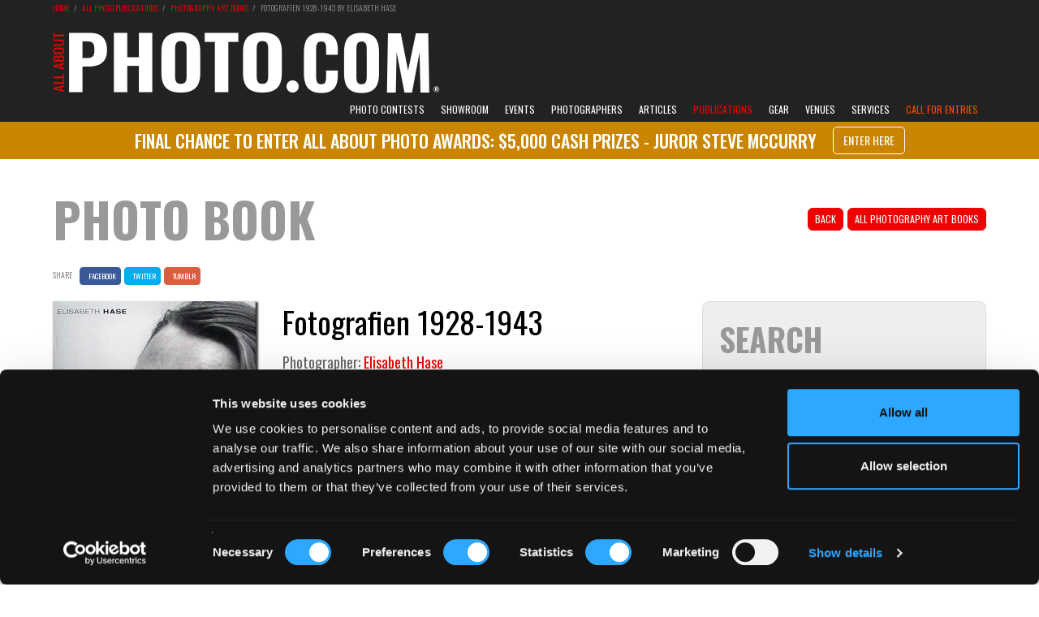

--- FILE ---
content_type: text/html; charset=UTF-8
request_url: https://www.all-about-photo.com/photo-publications/photography-book/1189/elisabeth-hase-fotografien-1928-1943
body_size: 18960
content:
<!DOCTYPE html>
<html lang="en" prefix="og: http://ogp.me/ns#">

<head>
<title>Fotografien 1928-1943 | Photography Book</title>
<meta name="Description" content="As a part of All About Photo.com photography book selection: Fotografien 1928-1943 by Elisabeth Hase" />
<meta name="Keywords" content="book, photo, photography, photographies, photographer, photo.com, photo.net" />

<meta property="og:title" content="Fotografien 1928-1943" />
<meta property="og:type" content="book" />
<meta property="og:article:published_time" content="2026-01-25" />
<meta property="og:article:section" content="She was often her own photo model because she was always available and didn't cost anything extra. In the..." />
<meta property="og:url" content="https://www.all-about-photo.com/photo-publications/photography-book/1189/elisabeth-hase-fotografien-1928-1943" />
<meta property="og:image" content="https://www.all-about-photo.com/images/publications/BOOK-elisabeth-hase-fotografien-1928-1943.jpg" />
<meta property="og:image:width" content="400" />
<meta property="book:author" content="Elisabeth Hase" />
<link rel="canonical" href="https://www.all-about-photo.com/photo-publications/photography-book/1189/elisabeth-hase-fotografien-1928-1943" />
<meta http-equiv="Content-Type" content="text/html; charset=UTF-8"/>
<meta name="viewport" content="width=device-width, initial-scale=1.0, viewport-fit=contain">
<meta http-equiv="X-UA-Compatible" content="IE=edge" />
<meta name="author" content="all-about-photo.com" />
<meta name="robots" content="index, follow" />
<meta name="msvalidate.01" content="DFBD29C3AD5B18ABDA227B29DC0E8A54" />
<link rel="publisher" href="https://plus.google.com/+All-about-photo"><link rel="apple-touch-icon" sizes="57x57" href="https://www.all-about-photo.com/images/layout/apple-icon-57x57.png"><link rel="apple-touch-icon" sizes="60x60" href="https://www.all-about-photo.com/images/layout/apple-icon-60x60.png"><link rel="apple-touch-icon" sizes="72x72" href="https://www.all-about-photo.com/images/layout/apple-icon-72x72.png"><link rel="apple-touch-icon" sizes="76x76" href="https://www.all-about-photo.com/images/layout/apple-icon-76x76.png"><link rel="apple-touch-icon" sizes="114x114" href="https://www.all-about-photo.com/images/layout/apple-icon-114x114.png"><link rel="apple-touch-icon" sizes="120x120" href="https://www.all-about-photo.com/images/layout/apple-icon-120x120.png"><link rel="apple-touch-icon" sizes="144x144" href="https://www.all-about-photo.com/images/layout/apple-icon-144x144.png"><link rel="apple-touch-icon" sizes="152x152" href="https://www.all-about-photo.com/images/layout/apple-icon-152x152.png"><link rel="apple-touch-icon" sizes="180x180" href="https://www.all-about-photo.com/images/layout/apple-icon-180x180.png"><link rel="icon" type="image/png" sizes="144x144"  href="https://www.all-about-photo.com/images/layout/android-icon-144x144.png"><link rel="icon" type="image/png" sizes="192x192"  href="https://www.all-about-photo.com/images/layout/android-icon-192x192.png"><link rel="icon" type="image/png" sizes="32x32" href="https://www.all-about-photo.com/images/layout/favicon-32x32.png"><link rel="icon" type="image/png" sizes="96x96" href="https://www.all-about-photo.com/images/layout/favicon-96x96.png"><link rel="manifest" href="https://www.all-about-photo.com/images/layout/manifest.json"><meta name="msapplication-TileColor" content="#ffffff"><meta name="msapplication-TileImage" content="https://www.all-about-photo.com/images/layout/ms-icon-144x144.png"><meta name="theme-color" content="#ffffff">
<!-- Styles -->
<link href="https://fonts.googleapis.com/css?family=Roboto:100,300,400,700,900&display=swap&subset=cyrillic,cyrillic-ext,latin-ext" rel="stylesheet">
<link href="https://fonts.googleapis.com/css?family=Oswald:200,300,400,500,600,700&display=swap&subset=cyrillic,cyrillic-ext,latin-ext" rel="stylesheet">
<link rel="stylesheet" type="text/css" href="https://www.all-about-photo.com/css/bootstrap.min.css">
<link rel="stylesheet" type="text/css" href="https://www.all-about-photo.com/fonts/fontawesome/css/all.min.css">
<link rel="stylesheet" type="text/css" href="https://www.all-about-photo.com/css/2020.min.css">
<link rel="alternate" type="application/rss+xml" title="Subscribe to What's New" href="/feed/" />

<!-- Google Tag Manager -->
<script>(function(w,d,s,l,i){w[l]=w[l]||[];w[l].push({'gtm.start':
new Date().getTime(),event:'gtm.js'});var f=d.getElementsByTagName(s)[0],
j=d.createElement(s),dl=l!='dataLayer'?'&l='+l:'';j.async=true;j.src=
'https://www.googletagmanager.com/gtm.js?id='+i+dl;f.parentNode.insertBefore(j,f);
})(window,document,'script','dataLayer','GTM-M7DC2CJ');</script>
<!-- End Google Tag Manager -->
<script src="https://ajax.googleapis.com/ajax/libs/jquery/3.4.1/jquery.min.js"></script>
<script src="https://www.all-about-photo.com/js/aapcontest.min.js"></script>
<script src="https://www.all-about-photo.com/js/bootstrap.min.js"></script>
<!-- <script id="Cookiebot" src="https://consent.cookiebot.com/uc.js" data-cbid="c0d6ea19-68a2-4225-938d-cdd23798fe62" data-blockingmode="auto" type="text/javascript"></script> -->
<!-- Facebook Pixel Code -->
<script>
  !function(f,b,e,v,n,t,s)
  {if(f.fbq)return;n=f.fbq=function(){n.callMethod?
  n.callMethod.apply(n,arguments):n.queue.push(arguments)};
  if(!f._fbq)f._fbq=n;n.push=n;n.loaded=!0;n.version='2.0';
  n.queue=[];t=b.createElement(e);t.async=!0;
  t.src=v;s=b.getElementsByTagName(e)[0];
  s.parentNode.insertBefore(t,s)}(window, document,'script',
  'https://connect.facebook.net/en_US/fbevents.js');
  fbq('init', '942954939080046');
  fbq('track', 'PageView');
</script>
<noscript><img height="1" width="1" style="display:none"
  src="https://www.facebook.com/tr?id=942954939080046&ev=PageView&noscript=1"
/></noscript>
<!-- End Facebook Pixel Code -->
<script type="application/ld+json">
{
	"@context": "https:\/\/schema.org",
	"@type": "Article",
	"name": "Fotografien 1928-1943",
	"author": {
    "@type": "Person",
    "name": "Sandrine Hermand-Grisel",
    "jobTitle": "Editor",
    "url": "https:\/\/www.all-about-photo.com"
    },
	"datePublished": "2026-01-25T01:00-00:00",
	"dateModified": "2026-01-30
T01:00-00:00",
	"headline": "She was often her own photo model because she was always available and didn't cost anything extra. In the...",
	"articleBody": "She was often her own photo model because she was always available and didn't cost anything extra. In the 1930s, the photographer Elisabeth Hase worked primarily for advertising clients and magazines. She found her motifs for title pages and Christmas cards in nature, on the street and among children, she made doll portraits and arranged household goods and fruits into sensual still lifes. 

Elisabeth Hase was a resourceful photographer with business acumen and her own studio - she was an unusual woman who supported her family with photography at a time when neither women in society nor photography as an art form was really emancipated. This volume provides the first insight into her multifaceted work.",
  "url": "https://www.all-about-photo.com/photo-publications/photography-book/1189/elisabeth-hase-fotografien-1928-1943",
  "mainEntityOfPage": "https://www.all-about-photo.com/photo-publications/photography-book/1189/elisabeth-hase-fotografien-1928-1943",
	"image": {
		"@type": "ImageObject",
		"name": "BOOK-elisabeth-hase-fotografien-1928-1943.jpg",
		"height": "auto",
		"width": "auto",
		"url": "https://www.all-about-photo.com/images/publications/BOOK-elisabeth-hase-fotografien-1928-1943.jpg"
		},
  "about": {
		"@type": "Book",
		"name": "Fotografien 1928-1943",
    "author": {
  		"@type": "Book",
      "name": "Elisabeth Hase",
      "url": "https://www.all-about-photo.com/photo-publications/photography-book/1189/elisabeth-hase-fotografien-1928-1943"
      },
		"image": {
			"@type": "ImageObject",
			"name": "BOOK-elisabeth-hase-fotografien-1928-1943.jpg",
			"height": "auto",
			"width": "auto",
			"url": "https://www.all-about-photo.com/images/publications/BOOK-elisabeth-hase-fotografien-1928-1943.jpg"
		}
	},
	"publisher": {
		"@type": "organization",
	  "name": "All About Photo.com",
	  "url": "https:\/\/www.all-about-photo.com\/",
	  "logo": {
	        "@type": "ImageObject",
	        "url": "https:\/\/www.all-about-photo.com\/images\/layout\/aap-logo-2020.png"
	  },
	"description": "All About Photo.com is all about photography for photographers: photo contests, portfolios, exhibitions, galleries, books, articles, tips and all kind of events."
	}
}
</script>
</head>
<body>

<!-- Google Tag Manager (noscript) -->
<noscript><iframe src="https://www.googletagmanager.com/ns.html?id=GTM-M7DC2CJ"
height="0" width="0" style="display:none;visibility:hidden"></iframe></noscript>
<!-- End Google Tag Manager (noscript) -->
<!-- Facebook SDK -->
<div id="fb-root"></div>
<script>(function(d, s, id) {
  var js, fjs = d.getElementsByTagName(s)[0];
  if (d.getElementById(id)) return;
  js = d.createElement(s); js.id = id;
  js.src = 'https://connect.facebook.net/en_US/sdk.js#xfbml=1&version=v3.0';
  fjs.parentNode.insertBefore(js, fjs);
}(document, 'script', 'facebook-jssdk'));</script>
<style>
@media (min-width: 1200px) {
	.logo-2024 {
		margin-top: 37px; width: 500px; height: auto; aspect-ratio: 500 / 80;
	}
}
@media (min-width:768px) and (max-width:1199px) {
	.logo-2024 {
		margin-top: 2.5vw; width: 33vw; max-width:500px; height: auto; aspect-ratio: 500 / 80;
	}
}
@media (min-width: 1px) and (max-width: 767px) {
	.logo-img-2024 {
    max-width:240px; position: absolute; top: 50%; margin-top: -19px; background-color:;
  }
}
</style>
<div class='top-container-full-2020'><div class='top-container-wrapper-2020'><div class='top-container-2020'><div><a href='https://www.all-about-photo.com/' target='_parent'><img src='https://www.all-about-photo.com/images/layout/aap-logo-2024-rev.webp' title='All about photo.com: photo contests, photography exhibitions, galleries, photographers, books, schools and venues.' alt='All about photo.com: photo contests, photography exhibitions, galleries, photographers, books, schools and venues.' class='logo-2024' width='1000' height='160' style=''></a></div></div></div></div><div class="navbar-container">
  <nav class="navbar navbar-default navbar-fixed-top">
    <div class="container">
      <div class="navbar-header">
        <button type="button" class="navbar-toggle collapsed" data-toggle="collapse" data-target="#navbar" aria-expanded="false" aria-controls="navbar">
          <span class="sr-only">Toggle navigation</span>
          <span class="icon-bar"></span>
          <span class="icon-bar"></span>
          <span class="icon-bar"></span>
        </button>
				<a class="navbar-brand mobile-only" href="https://www.all-about-photo.com/" title="All about photo.com: photo contests, photography exhibitions, galleries, photographers, books, schools and venues." target="_parent"><img src="https://www.all-about-photo.com/images/layout/aap-logo-2024-rev.webp" alt="All about photo.com: photo contests, photography exhibitions, galleries, photographers, books, schools and venues." class="logo-img logo-img-2024"></a>
      </div>
      <div id="navbar" class="navbar-collapse collapse navbar-collapse-2020">

        <ul class="nav navbar-nav navbar-right">
<!--//////// CONTESTS ////////-->
					<li role="presentation" class="dropdown ">
						<a id="desktop-only" href="https://www.all-about-photo.com/photo-contests/photo-contests.php" class="dropdown-toggle disabled" data-toggle="dropdown" role="button" aria-expanded="false" title="All Photography Contests">Photo Contests</a>
						<a id="mobile-only" href="https://www.all-about-photo.com/photo-contests/photo-contests.php" class="dropdown-toggle" data-toggle="dropdown" role="button" aria-expanded="false" title="All Photography Contests">Photo Contests</a>
						<ul class="dropdown-menu dropdown-menu-left" role="menu">
							<li><a href="https://www.all-about-photo.com/all-about-photo-competitions.php" title="All About Photo Competitions"><i class="fas fa-circle fa-dropdown-menu" aria-hidden="true"></i>All About Photo Competitions</a></li>
							<li><a href="https://www.all-about-photo.com/photo-contests/open-photo-contests.php" title="Open To All Photo Contests"><i class="fas fa-circle fa-dropdown-menu" aria-hidden="true"></i>Open To All</a></li>
							<li><a href="https://www.all-about-photo.com/photo-contests/amateur-photo-contests.php" title="Photo Contests For Amateurs"><i class="fas fa-circle fa-dropdown-menu" aria-hidden="true"></i>For Amateurs</a></li>
							<li><a href="https://www.all-about-photo.com/photo-contests/professional-photo-contests.php" title="Photo Contests For Professionals"><i class="fas fa-circle fa-dropdown-menu" aria-hidden="true"></i>For Professionals</a></li>
							<li class="last"><a href="https://www.all-about-photo.com/photo-contests/portfolio-reviews.php" title="Photo Portfolio Reviews"><i class="fas fa-circle fa-dropdown-menu" aria-hidden="true"></i>Portfolio Reviews</a></li>
						</ul>
					</li>
					<!--//////// SOLO EXHIBITION ////////-->
					<li role="presentation" class="dropdown ">
						<a id="desktop-only" href="https://www.all-about-photo.com/online-gallery/all-about-photo-showroom.php" class="dropdown-toggle disabled" data-toggle="dropdown" role="button" aria-expanded="false" title="All About Photo Showroom">Showroom</a>
						<a id="mobile-only" href="https://www.all-about-photo.com/online-gallery/all-about-photo-showroom.php" class="dropdown-toggle" data-toggle="dropdown" role="button" aria-expanded="false" title="All About Photo Showroom">Showroom</a>
						<ul class="dropdown-menu dropdown-menu-left" role="menu">
						<li><a href='https://www.all-about-photo.com/online-gallery/solo-exhibition/188/fay-and-gay-by-samantha-yancey' title='Current Solo Exhibition'><i class='fas fa-circle fa-dropdown-menu' aria-hidden='true'></i>Current Solo Exhibition</a></li><li><a href='https://www.all-about-photo.com/all-about-photo-contest.php?cid=197' title='Solo Exhibition Application'><i class='fas fa-circle fa-dropdown-menu' aria-hidden='true'></i>Solo Exhibition Application</a></li>						</ul>
					</li>
					<!--//////// EVENTS ////////-->
					<li role="presentation" class="dropdown ">
						<a id="desktop-only" href="https://www.all-about-photo.com/photo-events/all-photo-events.php" class="dropdown-toggle disabled" data-toggle="dropdown" role="button" aria-expanded="false" title="All Photography Events">Events</a>
						<a id="mobile-only" href="https://www.all-about-photo.com/photo-events/all-photo-events.php" class="dropdown-toggle" data-toggle="dropdown" role="button" aria-expanded="false" title="All Photography Events">Photo Events</a>
						<ul class="dropdown-menu dropdown-menu-left" role="menu">
							<li><a href="https://www.all-about-photo.com/photo-events/photo-exhibitions.php" title="All Photo Exhibitions"><i class="fas fa-circle fa-dropdown-menu" aria-hidden="true"></i>Photo Exhibitions</a></li>
							<li><a href="https://www.all-about-photo.com/photo-events/photo-festivals.php" title="All Photography Festivals"><i class="fas fa-circle fa-dropdown-menu" aria-hidden="true"></i>Photography Festivals</a></li>
							<li class="last"><a href="https://www.all-about-photo.com/photo-events/photo-fairs.php" title="All Photography Fairs"><i class="fas fa-circle fa-dropdown-menu" aria-hidden="true"></i>Photography Fairs</a></li>
						</ul>
					</li>
<!--//////// PHOTOGRAPHERS ////////-->
					<li role="presentation" class="dropdown ">
						<a id="desktop-only" href="https://www.all-about-photo.com/photographers/all-photographers.php" class="dropdown-toggle disabled" data-toggle="dropdown" role="button" aria-expanded="false" title="All Photographers">Photographers</a>
						<a id="mobile-only" href="https://www.all-about-photo.com/photographers/all-photographers.php" class="dropdown-toggle" data-toggle="dropdown" role="button" aria-expanded="false" title="All Photographers">Photographers</a>
						<ul class="dropdown-menu dropdown-menu-left" role="menu">
							<li><a href="https://www.all-about-photo.com/photographers/famous-photographers.php" title="Famous Photographers, Masters of Photography, Legendary Photographers"><i class="fas fa-circle fa-dropdown-menu" aria-hidden="true"></i>Famous Photographers</a></li>
							<li><a href="https://www.all-about-photo.com/photographers/modern-photographers.php" title="Modern Photographers, Contemporary Photographers"><i class="fas fa-circle fa-dropdown-menu" aria-hidden="true"></i>Modern Photographers</a></li>
							<li><a href="https://www.all-about-photo.com/photographers/rising-photographers.php" title="Rising Photographers, Up and Coming Photographers"><i class="fas fa-circle fa-dropdown-menu" aria-hidden="true"></i>Rising Photographers</a></li>
							<li><a href="https://www.all-about-photo.com/photographers/documentary-photographers.php" title="Best Documentary Photographers"><i class="fas fa-circle fa-dropdown-menu" aria-hidden="true"></i>Iconic Documentary Photographers</a></li>
							<li><a href="https://www.all-about-photo.com/photographers/street-photographers.php" title="Best Street Photographers"><i class="fas fa-circle fa-dropdown-menu" aria-hidden="true"></i>Iconic Street Photographers</a></li>
							<li><a href="https://www.all-about-photo.com/photographers/portrait-photographers.php" title="Best Portrait Photographers"><i class="fas fa-circle fa-dropdown-menu" aria-hidden="true"></i>Iconic Portrait Photographers</a></li>
							<li><a href="https://www.all-about-photo.com/photographers/nude-photographers.php" title="Best Nude Photographers"><i class="fas fa-circle fa-dropdown-menu" aria-hidden="true"></i>Iconic Nude Photographers</a></li>
							<li class="last"><a href="https://www.all-about-photo.com/photographers/A-Z-photographers.php" title="All Photographers A-Z"><i class="fas fa-circle fa-dropdown-menu" aria-hidden="true"></i>Photographers A-Z</a></li>
						</ul>
					</li>
<!--//////// ARTICLES ////////-->
					<li role="presentation" class="dropdown ">
						<a id="desktop-only" href="https://www.all-about-photo.com/photo-articles/all-photo-articles.php" class="dropdown-toggle disabled" data-toggle="dropdown" role="button" aria-expanded="false" title="All Photo Articles">Articles</a>
						<a id="mobile-only" href="https://www.all-about-photo.com/photo-articles/all-photo-articles.php" class="dropdown-toggle" data-toggle="dropdown" role="button" aria-expanded="false" title="All Photo Articles">Articles</a>
						<ul class="dropdown-menu dropdown-menu-left" role="menu">
							<li><a href="https://www.all-about-photo.com/photo-articles/best-ofs.php" title="Best-Ofs"><i class="fas fa-circle fa-dropdown-menu" aria-hidden="true"></i>Best-Ofs</a></li>
							<li><a href="https://www.all-about-photo.com/photo-articles/contests.php" title="Photography Contests"><i class="fas fa-circle fa-dropdown-menu" aria-hidden="true"></i>Photo Contests</a></li>
							<li><a href="https://www.all-about-photo.com/photo-articles/equipment.php" title="Photo Equipment"><i class="fas fa-circle fa-dropdown-menu" aria-hidden="true"></i>Photo Equipment</a></li>
							<li><a href="https://www.all-about-photo.com/photo-articles/events.php" title="Photography Events"><i class="fas fa-circle fa-dropdown-menu" aria-hidden="true"></i>Photography Events</a></li>
							<li><a href="https://www.all-about-photo.com/photo-articles/interviews.php" title="Photographer Interviews"><i class="fas fa-circle fa-dropdown-menu" aria-hidden="true"></i>Interviews</a></li>
							<li><a href="https://www.all-about-photo.com/photo-articles/photographers.php" title="Photographers"><i class="fas fa-circle fa-dropdown-menu" aria-hidden="true"></i>Photographers</a></li>
							<li><a href="https://www.all-about-photo.com/photo-articles/publications.php" title="Photography Publications"><i class="fas fa-circle fa-dropdown-menu" aria-hidden="true"></i>Photography Publications</a></li>
							<li class="last"><a href="https://www.all-about-photo.com/photo-articles/learn-about.php" title="Photo Tips & Tools"><i class="fas fa-circle fa-dropdown-menu" aria-hidden="true"></i>Photo Tips & Tools</a></li>
						</ul>
					</li>
<!--//////// PUBLICATIONS ////////-->
					<li role="presentation" class="dropdown top-nav-font active">
						<a id="desktop-only" href="https://www.all-about-photo.com/photo-publications/all-photography-publications.php" class="dropdown-toggle disabled" data-toggle="dropdown" role="button" aria-expanded="false" title="All Photo Publications">Publications</a>
						<a id="mobile-only" href="https://www.all-about-photo.com/photo-publications/all-photography-publications.php" class="dropdown-toggle" data-toggle="dropdown" role="button" aria-expanded="false" title="All Photo Publications">Publications</a>
						<ul class="dropdown-menu dropdown-menu-left" role="menu">
							<li><a href="https://www.all-about-photo.com/photo-publications/all-about-photo-magazine.php" title="All About Photo Magazine"><i class="fas fa-circle fa-dropdown-menu" aria-hidden="true"></i>All About Photo Magazine</a></li>
							<li><a href="https://www.all-about-photo.com/photo-publications/art-photography-books.php" title="Photography Art Books, Monographs, Biographies, Collections"><i class="fas fa-circle fa-dropdown-menu" aria-hidden="true"></i>Photography Art Books</a></li>
							<li><a href="https://www.all-about-photo.com/photo-publications/photography-technique-books.php" title="Photography Technique Books, Photo Learning Books, Books for Beginners"><i class="fas fa-circle fa-dropdown-menu" aria-hidden="true"></i>Photography Technique Books</a></li>
							<li><a href="https://www.all-about-photo.com/photo-publications/photography-history-books.php" title="History of Photography Books"><i class="fas fa-circle fa-dropdown-menu" aria-hidden="true"></i>History of Photography</a></li>
							<li><a href="https://www.all-about-photo.com/photo-publications/miscellaneous-photography-books.php" title="Photography Miscellaneous Books"><i class="fas fa-circle fa-dropdown-menu" aria-hidden="true"></i>Miscellaneous</a></li>
							<li><a href="https://www.all-about-photo.com/photo-publications/paper-photo-magazines.php" title="Photo Paper Magazines"><i class="fas fa-circle fa-dropdown-menu" aria-hidden="true"></i>Paper Photo Magazines</a></li>
							<li class="last"><a href="https://www.all-about-photo.com/photo-publications/online-photo-magazines.php" title="Photo Online Magazines"><i class="fas fa-circle fa-dropdown-menu" aria-hidden="true"></i>Online Photo Magazines</a></li>
						</ul>
					</li>
<!--//////// GEAR ////////-->
					<li role="presentation" class="dropdown ">
						<a id="desktop-only" href="https://www.all-about-photo.com/photo-equipment/all-photography-gear.php" class="dropdown-toggle disabled" data-toggle="dropdown" role="button" aria-expanded="false" title="All Photography Gear">Gear</a>
						<a id="mobile-only" href="https://www.all-about-photo.com/photo-equipment/all-photography-gear.php" class="dropdown-toggle" data-toggle="dropdown" role="button" aria-expanded="false" title="All Photography Gear">Gear</a>
						<ul class="dropdown-menu dropdown-menu-left" role="menu">
							<li><a href='https://www.all-about-photo.com/photo-equipment/all-digital-cameras.php' title='Hybrid Mirrorless Cameras, DSLR Cameras, Compact Cameras, Medium Format Cameras'><i class='fas fa-circle fa-dropdown-menu' aria-hidden='true'></i>Digital Cameras</a></li><li><a href='https://www.all-about-photo.com/photo-equipment/all-film-cameras.php' title='Instant Film Cameras, Disposable Cameras, Medium Format Cameras, Pinhole Cameras, Large Format Cameras'><i class='fas fa-circle fa-dropdown-menu' aria-hidden='true'></i>Film Cameras</a></li><li><a href='https://www.all-about-photo.com/photo-equipment/all-photography-lenses.php' title='Hybrid Mirrorless Lenses, SLR Lenses, Range Finder Lenses, Special Effect Lenses, Medium Format Lenses, Large Format Lenses'><i class='fas fa-circle fa-dropdown-menu' aria-hidden='true'></i>Lenses</a></li><li><a href='https://www.all-about-photo.com/photo-equipment/all-tripods-and-monopods.php' title='Hybrid Mirrorless Lenses, SLR Lenses, Range Finder Lenses, Special Effect Lenses, Medium Format Lenses, Large Format Lenses'><i class='fas fa-circle fa-dropdown-menu' aria-hidden='true'></i>Tripods & Support Systems</a></li><li><a href='https://www.all-about-photo.com/photo-equipment/all-photography-lighting.php' title='Light Panels, Floodlights, Fresnels, Fluorescent Lights, HMI Lights, LED Monolights, LED Ring Lights, On Camera Flashes, Power Packs & Heads, Light Accessories'><i class='fas fa-circle fa-dropdown-menu' aria-hidden='true'></i>Lighting</a></li><li><a href='https://www.all-about-photo.com/photo-equipment/all-photography-bags-and-cases.php' title='Shoulder Bags, Backpacks, Sling Bags, Rolling Cases, Holster Cases, Waist Backpacks, Hard Cases, Waterproof Bags, Tripod Cases, Lens Cases, Pouches & Fitted Cases, Gear Protection'><i class='fas fa-circle fa-dropdown-menu' aria-hidden='true'></i>Bags & Cases</a></li><li><a href='https://www.all-about-photo.com/photo-equipment/all-photography-memory-cards.php' title='Memory Cards, Memory Card Readers, Memory Card Cases, Memory Card Back-up Devices, Memory Card & Back-up Accessories, Memory Card Duplicators'><i class='fas fa-circle fa-dropdown-menu' aria-hidden='true'></i>Memory Cards & Accessories</a></li>						</ul>
					</li>
<!--//////// INSTITUTIONS ////////-->
					<li role="presentation" class="dropdown ">
						<a id="desktop-only" href="https://www.all-about-photo.com/photo-venues/all-photo-venues.php" class="dropdown-toggle disabled" data-toggle="dropdown" role="button" aria-expanded="false" title="All Photo Venues">Venues</a>
						<a id="mobile-only" href="https://www.all-about-photo.com/photo-venues/all-photo-venues.php" class="dropdown-toggle" data-toggle="dropdown" role="button" aria-expanded="false" title="All Photo Venues">Venues</a>
						<ul class="dropdown-menu dropdown-menu-left" role="menu">
							<li><a href="https://www.all-about-photo.com/photo-venues/photo-museums.php" title="Photography Museums, Photo Art Museums"><i class="fas fa-circle fa-dropdown-menu" aria-hidden="true"></i>Museums</a></li>
							<li><a href="https://www.all-about-photo.com/photo-venues/photo-galleries.php" title="Photo Galleries, Photography Centers"><i class="fas fa-circle fa-dropdown-menu" aria-hidden="true"></i>Galleries & Centers</a></li>
							<li><a href="https://www.all-about-photo.com/photo-venues/photo-schools.php" title="Photography Schools, Photo Classes"><i class="fas fa-circle fa-dropdown-menu" aria-hidden="true"></i>Schools & Classes</a></li>
							<li class="last"><a href="https://www.all-about-photo.com/photo-venues/photo-agencies.php" title="Photo Agencies, Photo Model Agencies"><i class="fas fa-circle fa-dropdown-menu" aria-hidden="true"></i>Photo & Model Agencies</a></li>
						</ul>
					</li>
<!--//////// PHOTO SERVICES ////////-->
					<li role="presentation" class="dropdown ">
						<a id="desktop-only" href="https://www.all-about-photo.com/photo-services/all-photo-services.php" class="dropdown-toggle disabled" data-toggle="dropdown" role="button" aria-expanded="false" title="All Photo Services">Services</a>
						<a id="mobile-only" href="https://www.all-about-photo.com/photo-services/all-photo-services.php" class="dropdown-toggle" data-toggle="dropdown" role="button" aria-expanded="false" title="All Photo Services">Services</a>
						<ul class="dropdown-menu" role="menu">
							<li><a href="https://www.all-about-photo.com/photo-services/photo-equipment-rentals.php" title="Photo Equipment Rentals"><i class="fas fa-circle fa-dropdown-menu" aria-hidden="true"></i>Equipment Rentals</a></li>
							<li><a href="https://www.all-about-photo.com/photo-services/photo-studio-rentals.php" title="Photo Studio Rentals"><i class="fas fa-circle fa-dropdown-menu" aria-hidden="true"></i>Studio Rentals</a></li>
							<li><a href="https://www.all-about-photo.com/photo-services/photo-labs.php" title="Photo Labs"><i class="fas fa-circle fa-dropdown-menu" aria-hidden="true"></i>Photo Labs</a></li>
							<li><a href="https://www.all-about-photo.com/photo-services/photo-camera-repairs.php" title="Camera Repairs"><i class="fas fa-circle fa-dropdown-menu" aria-hidden="true"></i>Camera Repairs</a></li>
							<li class="last"><a href="https://www.all-about-photo.com/photo-services/photo-framing-stores.php" title="Framing Stores"><i class="fas fa-circle fa-dropdown-menu" aria-hidden="true"></i>Framing Stores</a></li>
						</ul>
					</li>
<!--//////// CALL FOR ENTRIES ////////-->
					<li role='presentation' class='dropdown highlight active'><a id='desktop-only' href='https://www.all-about-photo.com/all-about-photo-competitions.php' class='dropdown-toggle disabled' style='background-color:#222; color:orangered; border-top-left-radius:0px; border-top-right-radius:0px;' data-toggle='dropdown' role='button' aria-expanded='false' title='All About Photo Contest Call for Entries'>Call for Entries</a><a id='mobile-only' href='https://www.all-about-photo.com/all-about-photo-competitions.php' class='dropdown-toggle' data-toggle='dropdown' role='button' aria-expanded='false' title='All About Photo Contest Call for Entries'>Call for Entries</a><ul class='dropdown-menu' role='menu'><li><a href='https://www.all-about-photo.com/all-about-photo-contest.php?cid=192'><i class='fas fa-circle fa-dropdown-menu' aria-hidden='true'></i>All About Photo Awards 2026</a></li><li><a href='https://www.all-about-photo.com/all-about-photo-contest.php?cid=197'><i class='fas fa-circle fa-dropdown-menu' aria-hidden='true'></i>March 2026 Solo Exhibition</a></li><li><a href='https://www.all-about-photo.com/all-about-photo-contest.php?cid=199'><i class='fas fa-circle fa-dropdown-menu' aria-hidden='true'></i>Photographer of the Week</a></li></ul></li>      	</ul>
    	</div>
  	</div>
	</nav>
</div>

<style>
@media (min-width: 1200px) {
  .announcement-bar-container-undertop {
    position: sticky; top: 150px; z-index: 40; height: 46px; background-color: #000;
  }
  .announcement-bar-container {
    position: fixed; top: 150px; z-index: 50; height: 46px; background-color: #ca8500;
  }
  .announcement-bar-wrapper {
    width:1200px; margin: 0 auto;
  }
  .announcement-bar-message-container {
    width:1150px; margin:0 25px; font-size: 22px;
  }
  .announcement-bar-message {
    display: flex; height: 46px; justify-content: center; align-items: center;
  }
}
@media (min-width:768px) and (max-width:1199px) {
  .announcement-bar-container-undertop {
    position: sticky; top: 8vw; z-index: 40; height: 46px; background-color: #ca8500;
  }
  .announcement-bar-container {
    position: fixed; top: 11.25vw; z-index: 50; height: 46px; background-color: #ca8500;
  }
  .announcement-bar-wrapper {
    width:100%; margin: 0 auto;
  }
  .announcement-bar-message-container {
    width:100%; margin:0 25px; font-size: 1.2rem;
  }
  .announcement-bar-message {
    display: flex; height: 46px; justify-content: center; align-items: center;
  }
}
@media (min-width: 1px) and (max-width: 767px) {
  .announcement-bar-container-undertop {
    display:block; position: sticky; top: 63px; z-index: 40; min-height: 100px; background-color: #000;
  }
  .announcement-bar-container {
    display:block; position: fixed; top: 63px; z-index: 50; min-height: 100px; background-color: #ca8500;
  }
  .announcement-bar-wrapper {
    display:block; width:100%; margin: 0 auto;
  }
  .announcement-bar-message-container {
    display:block; width:100%;
  }
  .announcement-bar-message {
    display: flex; height: ; justify-content: center; align-items: center; text-align: center; margin:10px 25px; font-size: 3.5vw; line-height: 4.5vw;
  }
}
</style>
<div class='desktop-only'><div class='page-container-full-2020 announcement-bar-container-undertop' style=''><a href='https://www.all-about-photo.com/all-about-photo-contest.php?cid=192' style=''><div class='page-container-full-2020 announcement-bar-container' style=''><div class='announcement-bar-wrapper'><div class='announcement-bar-message-container oswald white upper ft-500' style=''><div class='announcement-bar-message'>FINAL CHANCE to enter All About Photo Awards: $5,000 Cash Prizes - Juror Steve McCurry
                  <button class='btn btn-rd btn-red ml20' style='color: white; border: 1px solid white; background-color:transparent;'>Enter Here</button></div></div></div></div></a></div></div><div class='mobile-only block'><div class='page-container-full-2020 announcement-bar-container-undertop' style=''><a href='https://www.all-about-photo.com/all-about-photo-contest.php?cid=192' style=''><div class='page-container-full-2020 announcement-bar-container' style=''><div class='announcement-bar-wrapper'><div class='announcement-bar-message-container oswald white upper ft-500' style=''><div class='announcement-bar-message'>FINAL CHANCE to enter All About Photo Awards: $5,000 Cash Prizes - Juror Steve McCurry</div><div class='announcement-bar-message'><button class='btn btn-rd btn-red ml20' style='color: white; border: 1px solid white; background-color:transparent;'>Enter Here</button></div></div></div></div></a></div></div><div class='breadcrumb-container'><div class='breadcrumb-wrapper-right'><div class='breadcrumb-wrapper-left'><ol class='breadcrumb f11 upper left'><li><a href='https://www.all-about-photo.com/' style='color:#ff0000'>Home</a></li><li><a href='https://www.all-about-photo.com/photo-publications/all-photography-publications.php' style='color:#ff0000'>All Photo Publications</a></li><li><a href='https://www.all-about-photo.com/photo-publications/art-photography-books.php' style='color:#ff0000'>Photography Art Books</a></li><li class='active'>Fotografien 1928-1943 <style='color:red'>by Elisabeth Hase</style></li></ol></div></div></div><div class='page-container-full-2020'><div class='wrapper-2020'><div class='desktop-only'><div class='block-container-full-2020'><div style='height:5px; position:relative; text-align:right; top:60px;'><button type='button' onclick=window.location.href='https://www.all-about-photo.com/photo-publications/art-photography-books/H' class='btn btn-red btn-rd btn-12 mr5'>Back</button><button type='button' onclick=window.location.href='https://www.all-about-photo.com/photo-publications/art-photography-books.php' class='btn btn-red btn-rd btn-12'>All Photography Art Books</button></div></div></div></div><div class='wrapper-2020 titlebutton'><div class='block-container-full-2020' style='margin-top:20px;'><div style='display:block; width:75%;'><h1 class='rubric-2020 r-large grey-9'>Photo Book</h1></div></div></div></div>

<div class='page-container-full-2020'><div class='wrapper-2020'><div class='block-container-full-2020 oswald ft-300 upper grey-6 f10 pb20 left'><div class='mr5 article-2020-share-container' style='display:inline-block;'>Share <i class='fas fa-share pl2' aria-hidden='true'></i> </div><div class='mr2 ml2' style='display:inline-block;'><button onclick="javascript:window.open('https://www.facebook.com/sharer/sharer.php?u=https%3A%2F%2Fwww.all-about-photo.com%2Fphoto-publications%2Fphotography-book%2F1189%2Felisabeth-hase-fotografien-1928-1943', '_blank', 'width=300,height=500')" class='btn btn-facebook btn-9 btn-rd'><i class='fab fa-facebook-f btn-share-picto mr5'></i>Facebook</button></div><div class='mr2 ml2' style='display:inline-block;'><button onclick="javascript:window.open('https://twitter.com/intent/tweet?url=https%3A%2F%2Fwww.all-about-photo.com%2Fphoto-publications%2Fphotography-book%2F1189%2Felisabeth-hase-fotografien-1928-1943&text=', '_blank', 'width=300,height=500')" class='btn btn-twitter btn-9 btn-rd'><i class='fab fa-twitter btn-share-picto mr5'></i>Twitter</button></div><div class='mr2 ml2' style='display:inline-block;'><button onclick="javascript:window.open('http://www.tumblr.com/share?v=3&u=https%3A%2F%2Fwww.all-about-photo.com%2Fphoto-publications%2Fphotography-book%2F1189%2Felisabeth-hase-fotografien-1928-1943&t=Share', '_blank', 'width=300,height=500')" class='btn btn-tumblr btn-9 btn-rd'><i class='fab fa-tumblr btn-share-picto mr5'></i>Tumblr</button></div></div></div></div><style>

.gold { color:goldenrod; }

@media (min-width: 1200px) {
  .book-block-full { width:66.66666666%; float:left; min-height:820px; margin:0 0 0 0; padding:0 25px; background-color:; }
  .book-block-left { float:left; width:35%; }
  .book-block-right { float:left; width:65%; }
  .book-illu { width:100%; max-width:250px; margin:0 0 20px 0; }
  .book-amazon-button-container { display:block; margin:30px 20px 30px 0; text-align:center; }
  .book-amazon-button { width:30px; padding-left:5px; }
  .book-title { font-size:38px; line-height:50px; padding:0 0 10px 0; }
  .book-subtitle { font-size:18px; line-height:30px; }
  .book-text-container { float:left; width:100%; padding:20px 0 40px 0; text-align:left; }
  .book-list-other-container { width:100%; float:left; height:auto; display:inline-block; border:1px solid #ddd; border-radius:8px; padding:20px 15px 20px 15px; margin:0 0 60px 0; background-color:#eee; }
  .book-other-container { width:25%; float:left; min-height:300px; padding:20px 0 0 0; text-align:center; }
  .book-other-illu-container { min-height:200px; }
  .book-other-illu { min-width:150px; max-width:200px; max-height:200px; }
  .book-other-info-container { min-height:90px; }
}
@media (min-width:768px) and (max-width:1199px) {
  .book-block-full { width:100%; float:left; margin:0 0 0 0; padding:0 25px; background-color:; }
  .book-block-left { float:left; width:35%; text-align:center; }
  .book-block-right { float:left; width:65%; }
  .book-illu { width:100%; max-width:250px; margin:0 0 20px 0; }
  .book-amazon-button-container { display:block; margin:30px 20px 30px 0; text-align:center; }
  .book-amazon-button { width:30px; }
  .book-title { font-size:38px; line-height:50px; padding:0 0 10px 0; }
  .book-subtitle { font-size:18px; line-height:30px; }
  .book-text-container { float:left; width:100%; padding:20px 0 40px 0; text-align:left; }
  .book-list-other-container { width:100%; float:left; height:auto; display:inline-block; border:1px solid #ddd; border-radius:8px; padding:20px 15px 20px 15px; margin:0 0 60px 0; background-color:#eee; }
  .book-other-container { width:33%; float:left; min-height:300px; padding:20px 0 0 0; text-align:center; }
  .book-other-illu-container { min-height:200px; }
  .book-other-illu { min-width:150px; max-width:200px; max-height:200px; }
  .book-other-info-container { min-height:90px; }
}
@media (min-width: 1px) and (max-width: 767px) {
  .book-block-full { width:100%; float:left; margin:0 0 0 0; padding:0 0; background-color:; }
  .book-block-left { float:left; width:100%; text-align:center; }
  .book-block-right { float:left; width:100%; }
  .book-illu { width:100%; max-width:250px; margin:30px 0 20px 0; }
  .book-amazon-button-container { display:block; margin:30px 0 50px 0; text-align:center; }
  .book-amazon-button { width:30px; }
  .book-title { font-size:32px; line-height:40px; padding:0 0 10px 0; }
  .book-subtitle { font-size:16px; line-height:24px; }
  .book-text-container { float:left; width:100%; padding:20px 20px 40px 0; text-align:left; }
  .book-list-other-container { width:100%; float:left; height:auto; display:inline-block; border:1px solid #ddd; border-radius:8px; padding:20px 15px 20px 15px; margin:0 0 60px 0; background-color:#eee; }
  .book-other-container { width:100%; float:left; min-height:300px; padding:20px 0 0 0; text-align:center; }
  .book-other-illu-container { min-height:200px; }
  .book-other-illu { min-width:150px; max-width:200px; max-height:200px; }
  .book-other-info-container { min-height:90px; }
}
</style>
<div class='page-container-full-2020'><div class='wrapper-2020'><div class='block-100pct-container-2020 topstory'><div class='book-block-full'><div class='book-block-left'><a href='https://amzn.to/2MRXN97' title='Buy This Book' target='_blank'><img src='https://www.all-about-photo.com/images/publications/BOOK-elisabeth-hase-fotografien-1928-1943.jpg' class='book-illu shadow' alt='Fotografien 1928-1943'></a><div class='book-amazon-button-container'><a href='https://amzn.to/2MRXN97' title='Buy This Book' target='_blank'><button class='btn btn-red btn-bold btn-rd btn-22'>Available on<img src='https://www.all-about-photo.com/images/layout/amazon-logo-sma-white.webp' width='49' height='40' style='margin-left:3px; max-width:30px; height: auto; aspect-ratio: 49 / 40;' alt='Available on Amazon'></button></a></div></div><div class='book-block-right pl20'><div><a href='https://amzn.to/2MRXN97' class='black' title='Buy This Book' target='_blank'><h2 class='book-title oswald ft-400'>Fotografien 1928-1943</h2></a></div><div class='book-subtitle oswald ft-400 grey-6'>Photographer: <a href='https://www.all-about-photo.com/photographers/photographer/896/elisabeth-hase' title='All About Elisabeth Hase'>Elisabeth Hase</a></div><div class='book-subtitle oswald ft-400 grey-6'>Publisher: <span class='ft-400 grey-3'>Steidl</span></div><div class='book-subtitle oswald ft-400 grey-6'>Publication date: <span class='ft-400 grey-3'>2003</span></div><div class='book-subtitle oswald ft-400 grey-6'>Print length: <span class='ft-400 grey-3'>88 pages</span></div><div class='book-subtitle oswald ft-400 grey-6'>Language: <span class='ft-400 grey-3'>German</span></div><div class='book-subtitle oswald ft-400 grey-6'>Price Range: <i class='fas fa-dollar-sign gold'></i></div><div class='book-subtitle oswald ft-400 grey-6'>Reviews: <i class='fas fa-star gold'></i><i class='fas fa-star gold'></i><i class='fas fa-star gold'></i><i class='fas fa-star gold'></i><i class='fas fa-star gold'></i></div><div class='book-text-container'><span class='f-text justify'>She was often her own photo model because she was always available and didn't cost anything extra. In the 1930s, the photographer Elisabeth Hase worked primarily for advertising clients and magazines. She found her motifs for title pages and Christmas cards in nature, on the street and among children, she made doll portraits and arranged household goods and fruits into sensual still lifes. <br><br>

Elisabeth Hase was a resourceful photographer with business acumen and her own studio - she was an unusual woman who supported her family with photography at a time when neither women in society nor photography as an art form was really emancipated. This volume provides the first insight into her multifaceted work.</span></div></div></div><div class='topstory-2020-bloc-right large-desktop-only'><div class='block-right-2020'><div class='block-right-2020-search'><div class='rubric-2020 r-medium grey-9 pb15'>Search</div><form action='https://www.all-about-photo.com/search.php' method='post' class='grey-3' role='search'><div class='input-group'><label for='search-keyword' class='sr-only'>Search on All About Photo</label><input id='search-keyword' name='k' type='text' pattern='^[a-zA-Z0-9].*' title='Only Alphanumeric Characters' class='form-control form-control-2020' placeholder='Enter your keyword...' aria-label='Enter your keyword'><span class='input-group-btn'><button name='search' role='button' class='btn btn-grey-6 btn-rd ml5' aria-label='Submit search' type='submit'><i class='fas fa-search'></i></button></span></div></form></div><div class='block-right-2020-follow'><div class='rubric-2020 r-medium grey-9 pb20'>follow us</div><div class='floleft wd33pct pb10'><a href='https://www.facebook.com/allaboutphotocom' target='_blank' class='fab fa-facebook-f block-right-2020-follow-logo grey-6' title='Follow us on Facebook'><span class='block-right-2020-follow-link oswald upper'>Facebook</span></a></div><div class='floleft wd34pct pb10'><a href='https://twitter.com/allaboutphotoco' target='_blank' class='fab fa-twitter block-right-2020-follow-logo grey-6' title='Follow us on Twitter'><span class='block-right-2020-follow-link oswald upper'>Twitter</span></a></div><div class='floleft wd33pct pb10'><a href='https://www.instagram.com/allaboutphotocom/' target='_blank' class='fab fa-instagram block-right-2020-follow-logo grey-6' title='Follow us on Instagram'><span class='block-right-2020-follow-link oswald upper'>Instagram</span></a></div><div class='floleft wd33pct pb10'><a href='https://www.pinterest.com/allaboutphoto/' target='_blank' class='fab fa-pinterest block-right-2020-follow-logo grey-6' title='Follow us on Pinterest'><span class='block-right-2020-follow-link oswald upper'>Pinterest</span></a></div><div class='floleft wd34pct pb10'><a href='https://www.youtube.com/channel/UCKxposoUc9KXLsVGN2W6SyA' target='_blank' class='fab fa-youtube block-right-2020-follow-logo grey-6' title='Follow us on YouTube'><span class='block-right-2020-follow-link oswald upper'>YouTube</span></a></div><div class='floleft wd33pct pb10'><a href='http://all-about-photo-website.blogspot.com/' target='_blank' class='fas fa-blog block-right-2020-follow-logo grey-6' title='Follow us on Blogspot'><span class='block-right-2020-follow-link oswald upper ft-300'>Blogspot</span></a></div></div><div class='block-right-2020-edition'><div class='center'><a href='https://www.all-about-photo.com/photo-publications/all-about-photo-magazine.php' title='Our printed edition showcases the winners of AAP Magazine call of entries'  aria-label='Our printed edition showcases the winners of AAP Magazine call of entries'><img src='https://www.all-about-photo.com/images/publications/BOOK-AAPMag53.webp' class='block-right-2020-edition-image shadow' style='aspect-ratio: 75/ 97; object-fit: cover;' alt='Our printed edition showcases the winners of AAP Magazine call of entries'></a></div><div style='max-width:305px; display:block; margin:0 auto; text-align:center;'><div class='wd72pct floleft left rubric-2020 block-right-2020-issue'><div class='wd100pct floleft f8' style='height:0; position:relative; top:-22px; left:2px; color:#666;'>All About Photo Magazine</div>Issue <span class='red'>#53</span></div><div class='wd28pct floleft right block-right-2020-button-container'><a href='https://www.all-about-photo.com/photo-publications/all-about-photo-magazine.php' title='Our printed edition showcases the winners of AAP Magazine call of entries' aria-label='Our printed edition showcases the winners of AAP Magazine call of entries'><button type='button' class='btn btn-red btn-rd block-right-2020-button'>Discover</button></a></div></div></div></div></div></div></div></div><div class='page-container-full-2020 ad-aapc-2020' style='background-image:url(https://www.all-about-photo.com/images/ads/ad-1800x1200-AAPA-2026-3.webp); background-size:cover; background-position:center; background-repeat:no-repeat;'><a href='https://www.all-about-photo.com/all-about-photo-contest.php?cid=192'><div class='ad-aapc-2020-head-container'><span class='ad-aapc-2020-head'>Call for Entries</span></div><div class='ad-aapc-2020-text-container'><div class='ad-aapc-2020-title center'>All About Photo Awards 2026</div><div class='ad-aapc-2020-subtitle center'>$5,000 Cash Prizes! Juror: Steve McCurry </div><div class='ad-aapc-2020-button-container center'><button class='btn btn-red btn-rd ad-aapc-2020-button'>Enter Competition</button></div></div><div class='ad-aapc-2020-copyright-container'><div class='ad-aapc-2020-copyright'>&copy; Nando Morales Roca</div></div></a></div><div class='page-container-full-2020' style='background-color:#f0e9d7;'><div class='wrapper-2020 title'><div class='block-container-full-2020'><h2 class='rubric-2020 r-large grey-6 pb10'>Selected Books</h2></div></div><div class='wrapper-2020 pb20'><div id='BookModal1' class='modal fade' role='dialog'><div class='modal-dialog'><div class='modal-content'><div class='modal-body'><button type='button' class='close' data-dismiss='modal'>&times;</button><div style='width:100%; display:inline-block; margin:0 auto; text-align:center;'><div style='height:230px; display:inline-block; margin:0 0 20px 0;'><a href='https://amzn.to/42ZKOJA' title='Anastasia Samoylova: Atlantic Coast'><img src='https://www.all-about-photo.com/images/publications/BOOK-anastasia-samoylova-atlantic-coast.webp' class='bookImageStyle shadow' alt='Anastasia Samoylova: Atlantic Coast' width='344' height='400'></a></div></div><div style='width:100%; display:inline-block; padding:0 10px;'><div style='display:block; margin:0 0 10px 0;'><a href='https://amzn.to/42ZKOJA' title='Anastasia Samoylova: Atlantic Coast' class='rubric-2020 r-mediumsmall grey-3'>Anastasia Samoylova: Atlantic Coast</a></div><div style='display:block; margin:0 0 0 0;' class='f16 ft-500 grey-6'>By Anastasia Samoylova</div><div style='display:block; margin:0 0 0 0;' class='f16 ft-500 grey-6'>Publisher : Aperture and the Norton Museum of Art</div><div style='display:block; margin:0 0 0 0;' class='f16 ft-500 grey-6'>2025 | 144 pages</div><div style='display:block; margin:10px 0 10px 0;'><i>Anastasia Samoylova: Atlantic Coast</i> opens a vast, quietly unsettling portrait of the American East Coast — one in which nostalgia, dislocation and transformation are sewn into the landscape itself. In this new monograph, Samoylova retraces the route pioneered by Berenice Abbott in 1954, journeying from Florida to Maine to revisit the places Abbott once documented, and to observe what has become of them decades later. Her images — in vivid color and stark black and white — reveal the tension between myth and reality, between promises of progress and the traces of decay or displacement. 
<br><br>
Where once small towns and coastal communities had a certain stillness, Samoylova finds change carved into facades and roadside signs, into suburban sprawl and shuttered shopfronts. She frames these scenes with a photographer’s patience and a poet’s sensitivity — capturing abandoned diners, empty motels, decaying houses, ghostly intersections. At the same time, there is stubborn life: occasional portraits of people, wildlife, reminders that behind every sign of decline, someone, something endures. 
<br><br>
Her book does not simply document physical places. It traces the shifting contours of identity, belonging and memory in a nation where the open road has long symbolized freedom — and where that ideal has become tangled with consumerism, environmental degradation, and socio-economic upheaval. Through Atlantic Coast, Samoylova asks whether the “American Dream” remains intact, or if it has fractured along with the towns her car passes through. 
<br><br>
Reading this volume is to experience a slow, attentive journey — as a witness, as a traveller, as someone invited to reconsider what America has become. Her photographs linger, subtly unsettling the viewer’s assumptions about beauty, progress and decline. In its silence and restraint, the book whispers that memory, identity and place are fragile — and that every road carries stories worth listening to.
<br><br>

</div></div><div style='width:100%; display:inline-block; margin:0 auto; text-align:center;'><div style='display:block; margin:10px 0 10px 0;'><a href='https://amzn.to/42ZKOJA' title='Anastasia Samoylova: Atlantic Coast' target='_blank'><button class='btn btn-grey-3 btn-trans btn-bold btn-rd btn-18'>Available on <img src='https://www.all-about-photo.com/images/layout/amazon-logo-sma.png' style='width:30px; padding-left:5px;' alt='Available on Amazon'></button></a></div></div></div></div></div></div><div class='block-25pct-2020'><div class='bloc-books-2020 featured'><a href='https://www.all-about-photo.com/photo-publications/photography-book/3052/anastasia-samoylova-atlantic-coast' title='Anastasia Samoylova: Atlantic Coast'><div class='bloc-books-2020-image-container' style=''><img src='https://www.all-about-photo.com/images/publications/BOOK-anastasia-samoylova-atlantic-coast.webp' class='bloc-books-2020-image shadow' alt='Anastasia Samoylova: Atlantic Coast' style='aspect-ratio: 344 / 400; width:344; height: 400;'></div></a><div class='bloc-books-2020-title'><a href='https://www.all-about-photo.com/photo-publications/photography-book/3052/anastasia-samoylova-atlantic-coast' title='Anastasia Samoylova: Atlantic Coast' class='grey-3'>Anastasia Samoylova: Atlantic Coast</a></div><div class='bloc-books-2020-author'>Anastasia Samoylova </div><div class='bloc-books-2020-button'><a href='https://www.all-about-photo.com/photo-publications/photography-book/3052/anastasia-samoylova-atlantic-coast' title='Anastasia Samoylova: Atlantic Coast'><button class='btn btn-black btn-rd btn-11 upper mr2 ml2 mt3 mb3' style='width:95px;'>Discover</button></a><a href='https://amzn.to/42ZKOJA' title='Available on Amazon' target='_blank'><button class='btn btn-red btn-rd btn-11 mr2 ml2 mt3 mb3' style='width:95px;'>Available on<img src='https://www.all-about-photo.com/images/layout/amazon-logo-sma-white.webp' width='49' height='40' style='margin-left:3px; max-width:15px; height: auto; aspect-ratio: 49 / 40;' alt='Available on Amazon'></button></a></div></div></div><div id='BookModal2' class='modal fade' role='dialog'><div class='modal-dialog'><div class='modal-content'><div class='modal-body'><button type='button' class='close' data-dismiss='modal'>&times;</button><div style='width:100%; display:inline-block; margin:0 auto; text-align:center;'><div style='height:230px; display:inline-block; margin:0 0 20px 0;'><a href='https://amzn.to/4kJtPkV' title='Coreen Simpson: A Monograph'><img src='https://www.all-about-photo.com/images/publications/BOOK-coreen-simpson-a-monograph.webp' class='bookImageStyle shadow' alt='Coreen Simpson: A Monograph' width='321' height='400'></a></div></div><div style='width:100%; display:inline-block; padding:0 10px;'><div style='display:block; margin:0 0 10px 0;'><a href='https://amzn.to/4kJtPkV' title='Coreen Simpson: A Monograph' class='rubric-2020 r-mediumsmall grey-3'>Coreen Simpson: A Monograph</a></div><div style='display:block; margin:0 0 0 0;' class='f16 ft-500 grey-6'>By Coreen Simpson</div><div style='display:block; margin:0 0 0 0;' class='f16 ft-500 grey-6'>Publisher : Aperture</div><div style='display:block; margin:0 0 0 0;' class='f16 ft-500 grey-6'>2025 | 224 pages</div><div style='display:block; margin:10px 0 10px 0;'>Coreen Simpson: A Monograph is the first major book dedicated to the influential photographer and jewelry designer whose career spans more than fifty years. As the second volume in the Vision & Justice Book Series—a groundbreaking initiative created by Dr. Sarah Lewis and coedited with Drs. Leigh Raiford and Deborah Willis—the monograph celebrates Simpson’s enduring impact on visual culture.<br><br>

Simpson began her career as a journalist before turning to photography, capturing the richness of Black life, fashion, and identity. Her portraits of icons such as Grace Jones, Muhammad Ali, and Toni Morrison, as well as her iconic B-Boys series from the 1980s, showcase her eye for style, pride, and self-expression. The book also features her later work with collage and overpainting, alongside the story of her celebrated jewelry line, including the iconic Black Cameo worn by Rosa Parks and Rihanna.<br><br>

Featuring original essays by leading voices such as Bridget R. Cooks, Rujeko Hockley, Awol Erizku, and Doreen St. Félix, as well as an in-depth interview by Deborah Willis, Coreen Simpson: A Monograph offers a multifaceted portrait of an artist whose work continues to shape the worlds of photography, fashion, and Black cultural history.</div></div><div style='width:100%; display:inline-block; margin:0 auto; text-align:center;'><div style='display:block; margin:10px 0 10px 0;'><a href='https://amzn.to/4kJtPkV' title='Coreen Simpson: A Monograph' target='_blank'><button class='btn btn-grey-3 btn-trans btn-bold btn-rd btn-18'>Available on <img src='https://www.all-about-photo.com/images/layout/amazon-logo-sma.png' style='width:30px; padding-left:5px;' alt='Available on Amazon'></button></a></div></div></div></div></div></div><div class='block-25pct-2020'><div class='bloc-books-2020 featured'><a href='https://www.all-about-photo.com/photo-publications/photography-book/3022/coreen-simpson-a-monograph' title='Coreen Simpson: A Monograph'><div class='bloc-books-2020-image-container' style=''><img src='https://www.all-about-photo.com/images/publications/BOOK-coreen-simpson-a-monograph.webp' class='bloc-books-2020-image shadow' alt='Coreen Simpson: A Monograph' style='aspect-ratio: 321 / 400; width:321; height: 400;'></div></a><div class='bloc-books-2020-title'><a href='https://www.all-about-photo.com/photo-publications/photography-book/3022/coreen-simpson-a-monograph' title='Coreen Simpson: A Monograph' class='grey-3'>Coreen Simpson: A Monograph</a></div><div class='bloc-books-2020-author'>Coreen Simpson </div><div class='bloc-books-2020-button'><a href='https://www.all-about-photo.com/photo-publications/photography-book/3022/coreen-simpson-a-monograph' title='Coreen Simpson: A Monograph'><button class='btn btn-black btn-rd btn-11 upper mr2 ml2 mt3 mb3' style='width:95px;'>Discover</button></a><a href='https://amzn.to/4kJtPkV' title='Available on Amazon' target='_blank'><button class='btn btn-red btn-rd btn-11 mr2 ml2 mt3 mb3' style='width:95px;'>Available on<img src='https://www.all-about-photo.com/images/layout/amazon-logo-sma-white.webp' width='49' height='40' style='margin-left:3px; max-width:15px; height: auto; aspect-ratio: 49 / 40;' alt='Available on Amazon'></button></a></div></div></div><div id='BookModal3' class='modal fade' role='dialog'><div class='modal-dialog'><div class='modal-content'><div class='modal-body'><button type='button' class='close' data-dismiss='modal'>&times;</button><div style='width:100%; display:inline-block; margin:0 auto; text-align:center;'><div style='height:230px; display:inline-block; margin:0 0 20px 0;'><a href='https://amzn.to/3HIAZrX' title='Daido Moriyama: Quartet'><img src='https://www.all-about-photo.com/images/publications/BOOK-daido-moriyama-quartet.webp' class='bookImageStyle shadow' alt='Daido Moriyama: Quartet' width='313' height='400'></a></div></div><div style='width:100%; display:inline-block; padding:0 10px;'><div style='display:block; margin:0 0 10px 0;'><a href='https://amzn.to/3HIAZrX' title='Daido Moriyama: Quartet' class='rubric-2020 r-mediumsmall grey-3'>Daido Moriyama: Quartet</a></div><div style='display:block; margin:0 0 0 0;' class='f16 ft-500 grey-6'>By <a href='https://www.all-about-photo.com/photographers/photographer/213/daido-moriyama'>Daido Moriyama</a></div><div style='display:block; margin:0 0 0 0;' class='f16 ft-500 grey-6'>Publisher : Getty Publications</div><div style='display:block; margin:0 0 0 0;' class='f16 ft-500 grey-6'>2025 | 440 pages</div><div style='display:block; margin:10px 0 10px 0;'> Explore the groundbreaking early work of Daido Moriyama, one of Japan’s most radical photographers, with this collectible, slipcased photobook.<br><br>

Daido Moriyama (b. 1938) is one of Japan’s most renowned and prolific photographers. His diverse projects often focus on urban landscapes, exploring light and shadow, and form and abstraction. Using a handheld camera and high-contrast black-and-white film, Moriyama captures Tokyo’s chaotic streets and clandestine underbelly, revealing the darkness and strangeness beneath the surface.<br><br>

Daido Moriyama: Quartet is a vital anthology of the four seminal photobooks that form the foundation of Moriyama’s career as a photographer: Japan: A Photo Theater, A Hunter, Farewell Photography, and Light and Shadow. Spanning the fifteen years during which he honed his techniques and unveiled his distinctive vision, these photobooks were originally released as limited editions in Japan and represent some of the most daring ventures in photographic publishing history. Edited by Mark Holborn, this compilation includes excerpts from Moriyama’s diaries, journals, and memoranda, offering intimate glimpses into the core of his creative process. Presented in a slipcase, this volume is essential for all Moriyama fans and anyone passionate about photography and visual culture. </div><div style='display:block; margin:10px 0 10px 0;'><h3 class='text'><i class='fas fa-arrow-alt-circle-right f12 grey-6 mr5'></i><a href='https://www.all-about-photo.com/photographers/photographer/213/daido-moriyama' title='Daido Moriyama on All About Photo' class='ft-500'>All About Daido Moriyama</a></h3></div></div><div style='width:100%; display:inline-block; margin:0 auto; text-align:center;'><div style='display:block; margin:10px 0 10px 0;'><a href='https://amzn.to/3HIAZrX' title='Daido Moriyama: Quartet' target='_blank'><button class='btn btn-grey-3 btn-trans btn-bold btn-rd btn-18'>Available on <img src='https://www.all-about-photo.com/images/layout/amazon-logo-sma.png' style='width:30px; padding-left:5px;' alt='Available on Amazon'></button></a></div></div></div></div></div></div><div class='block-25pct-2020'><div class='bloc-books-2020 featured'><a href='https://www.all-about-photo.com/photo-publications/photography-book/3037/daido-moriyama-quartet' title='Daido Moriyama: Quartet'><div class='bloc-books-2020-image-container' style=''><img src='https://www.all-about-photo.com/images/publications/BOOK-daido-moriyama-quartet.webp' class='bloc-books-2020-image shadow' alt='Daido Moriyama: Quartet' style='aspect-ratio: 313 / 400; width:313; height: 400;'></div></a><div class='bloc-books-2020-title'><a href='https://www.all-about-photo.com/photo-publications/photography-book/3037/daido-moriyama-quartet' title='Daido Moriyama: Quartet' class='grey-3'>Daido Moriyama: Quartet</a></div><a href='https://www.all-about-photo.com/photographers/photographer/213/daido-moriyama' class='bloc-books-2020-author'>Daido Moriyama</a><div class='bloc-books-2020-button'><a href='https://www.all-about-photo.com/photo-publications/photography-book/3037/daido-moriyama-quartet' title='Daido Moriyama: Quartet'><button class='btn btn-black btn-rd btn-11 upper mr2 ml2 mt3 mb3' style='width:95px;'>Discover</button></a><a href='https://amzn.to/3HIAZrX' title='Available on Amazon' target='_blank'><button class='btn btn-red btn-rd btn-11 mr2 ml2 mt3 mb3' style='width:95px;'>Available on<img src='https://www.all-about-photo.com/images/layout/amazon-logo-sma-white.webp' width='49' height='40' style='margin-left:3px; max-width:15px; height: auto; aspect-ratio: 49 / 40;' alt='Available on Amazon'></button></a></div></div></div><div id='BookModal4' class='modal fade' role='dialog'><div class='modal-dialog'><div class='modal-content'><div class='modal-body'><button type='button' class='close' data-dismiss='modal'>&times;</button><div style='width:100%; display:inline-block; margin:0 auto; text-align:center;'><div style='height:230px; display:inline-block; margin:0 0 20px 0;'><a href='https://amzn.to/3IfwrJW' title='Critical Photojournalism: Contemporary Ethics and Practices'><img src='https://www.all-about-photo.com/images/publications/BOOK-critical-photojournalism-contemporary-ethics-and-practices.webp' class='bookImageStyle shadow' alt='Critical Photojournalism: Contemporary Ethics and Practices' width='267' height='400'></a></div></div><div style='width:100%; display:inline-block; padding:0 10px;'><div style='display:block; margin:0 0 10px 0;'><a href='https://amzn.to/3IfwrJW' title='Critical Photojournalism: Contemporary Ethics and Practices' class='rubric-2020 r-mediumsmall grey-3'>Critical Photojournalism: Contemporary Ethics and Practices</a></div><div style='display:block; margin:0 0 0 0;' class='f16 ft-500 grey-6'>By  Tara Pixley, Judy Walgren</div><div style='display:block; margin:0 0 0 0;' class='f16 ft-500 grey-6'>Publisher :  ‎ Routledge</div><div style='display:block; margin:0 0 0 0;' class='f16 ft-500 grey-6'>2025 | 226 pages</div><div style='display:block; margin:10px 0 10px 0;'>An essential introduction to the complexities of visual representation, this book offers a critical new framework for understanding and practicing photojournalism in a global digital context.<br><br>

Critical Photojournalism guides readers through a variety of ethical, technical and business skills, plus the mental health, self-care and safety considerations necessary to thrive in the field. Drawing on their extensive industry and teaching experience, the authors provide real-world advice on how to navigate the demands of the profession while addressing the impact that photojournalism has on society and ways that photojournalists can mitigate harm. Consideration is given to understanding and disrupting implicit bias and power structures in newsrooms, as well as issues around access, working in breaking news environments and balancing informed consent with varying media laws around the world. In accessible language, this book highlights the importance of collaboration and community engagement in contemporary photojournalism and encourages students to adopt a decolonial approach to their work. Readers will learn to balance the needs for accuracy and thoughtfulness with the priorities of a global, social-media-engaged audience.<br><br>

This is a key textbook for those seeking a nuanced introduction to visual journalism and/or a fresh approach to their craft. This book is supported by a website which can be accessed at www.criticalphotojournalism.com. The website includes a full-length bonus chapter on video and photojournalism, interviews with professional visual journalists, further tips and tools, and a glossary of key terms.<br><br>
</div></div><div style='width:100%; display:inline-block; margin:0 auto; text-align:center;'><div style='display:block; margin:10px 0 10px 0;'><a href='https://amzn.to/3IfwrJW' title='Critical Photojournalism: Contemporary Ethics and Practices' target='_blank'><button class='btn btn-grey-3 btn-trans btn-bold btn-rd btn-18'>Available on <img src='https://www.all-about-photo.com/images/layout/amazon-logo-sma.png' style='width:30px; padding-left:5px;' alt='Available on Amazon'></button></a></div></div></div></div></div></div><div class='block-25pct-2020'><div class='bloc-books-2020 featured'><a href='https://www.all-about-photo.com/photo-publications/photography-book/3042/critical-photojournalism-contemporary-ethics-and-practices' title='Critical Photojournalism: Contemporary Ethics and Practices'><div class='bloc-books-2020-image-container' style=''><img src='https://www.all-about-photo.com/images/publications/BOOK-critical-photojournalism-contemporary-ethics-and-practices.webp' class='bloc-books-2020-image shadow' alt='Critical Photojournalism: Contemporary Ethics and Practices' style='aspect-ratio: 267 / 400; width:267; height: 400;'></div></a><div class='bloc-books-2020-title'><a href='https://www.all-about-photo.com/photo-publications/photography-book/3042/critical-photojournalism-contemporary-ethics-and-practices' title='Critical Photojournalism: Contemporary Ethics and Practices' class='grey-3'>Critical Photojournalism: Contemporary Ethics and Practices</a></div><div class='bloc-books-2020-author'> Tara Pixley, Judy Walgren </div><div class='bloc-books-2020-button'><a href='https://www.all-about-photo.com/photo-publications/photography-book/3042/critical-photojournalism-contemporary-ethics-and-practices' title='Critical Photojournalism: Contemporary Ethics and Practices'><button class='btn btn-black btn-rd btn-11 upper mr2 ml2 mt3 mb3' style='width:95px;'>Discover</button></a><a href='https://amzn.to/3IfwrJW' title='Available on Amazon' target='_blank'><button class='btn btn-red btn-rd btn-11 mr2 ml2 mt3 mb3' style='width:95px;'>Available on<img src='https://www.all-about-photo.com/images/layout/amazon-logo-sma-white.webp' width='49' height='40' style='margin-left:3px; max-width:15px; height: auto; aspect-ratio: 49 / 40;' alt='Available on Amazon'></button></a></div></div></div></div></div><div class='page-container-full-2020 desktop-only'><div class='wrapper-2020'><div class='ad-showcase-block-full-2020'><div class='ad-showcase-block-title-2020'>Advertisement</div><div class='ad-showcase-33pct-block-2020'><div class='ad-showcase-container'><a href='https://www.all-about-photo.com/all-about-photo-contest.php?cid=192' title='All About Photo Awards 2026' target='_self'><img src='https://www.all-about-photo.com/images/ads/ad-300x250-AAPA-2026-1.webp' alt='All About Photo Awards 2026' class='ad-showcase' width='300px' height='250px' style='aspect-ratio: 300 / 250;'></a></div></div><div class='ad-showcase-34pct-block-2020'><div class='ad-showcase-container'><a href='https://www.all-about-photo.com/all-about-photo-contest.php?cid=197' title='Win a Solo Exhibition in March' target='_self'><img src='https://www.all-about-photo.com/images/ads/ad-300x250-197-AAPE-March-2026-1.webp' alt='Win a Solo Exhibition in March' class='ad-showcase' width='300px' height='250px' style='aspect-ratio: 300 / 250;'></a></div></div><div class='ad-showcase-33pct-block-2020'><div class='ad-showcase-container'><a href='https://www.all-about-photo.com/all-about-photo-contest.php?cid=192' title='All About Photo Awards 2026' target='_self'><img src='https://www.all-about-photo.com/images/ads/ad-300x250-AAPA-2026-2.webp' alt='All About Photo Awards 2026' class='ad-showcase' width='300px' height='250px' style='aspect-ratio: 300 / 250;'></a></div></div></div></div></div><div class='page-container-full-2020' style='margin-bottom:20px;'><div class='wrapper-2020 title'><div class='block-container-full-2020'><h2 class='rubric-2020 r-large grey-9'>Latest Interviews</h2></div></div><div class='wrapper-2020'><div class='block-100pct-container-2020'><div class='block-33pct-2020'><div class='block-33pct-2020-image-container' style='background:url(https://www.all-about-photo.com/images/articles/ART-2056-2.webp); background-repeat:no-repeat; background-size:cover; background-position:center 10%; background-repeat:no-repeat; background-color:#333;' id='block-33pct-2020-bkg'><a href='https://www.all-about-photo.com/photo-articles/photo-article/2056/exclusive-interview-with-anastasia-samoylova' title='Exclusive Interview with Anastasia Samoylova' aria-label='Exclusive Interview with Anastasia Samoylova' class='pointer'><img src='https://www.all-about-photo.com/images/layout/pxtrans.png' alt='Exclusive Interview with Anastasia Samoylova' aria-label='Exclusive Interview with Anastasia Samoylova' class='block-33pct-2020-image'></a></div><div class='block-33pct-2020-cat-container'><a href='https://www.all-about-photo.com/photo-articles/interviews.php' title='Exclusive Interview with Anastasia Samoylova' class='pointer'><div class='block-33pct-2020-cat'>Interview</div></a></div><div class='block-33pct-2020-content'><div class='rubric-2020 r-small r-lower block-33pct-2020-title'><a href='https://www.all-about-photo.com/photo-articles/photo-article/2056/exclusive-interview-with-anastasia-samoylova' title='Exclusive Interview with Anastasia Samoylova' aria-label='Exclusive Interview with Anastasia Samoylova' class='pointer grey-3'>Exclusive Interview with Anastasia Samoylova</a></div><div class='block-33pct-2020-text text'>Anastasia Samoylova is an American artist whose photographic practice is shaped by close observation and a deep attentiveness to place. Working between documentary and formal exploration, she photographs landscapes, architecture, and everyday scenes with a sensitivity to light, structure, and atmosphere. Since relocating to Miami in 2016, her work has increasingly focused on how environments—both natural and built—carry social, cultural, and emotional traces. We asked her a few questions about her practice and her way of seeing, to better understand the thoughts and experiences that shape her work—while allowing the images themselves to remain open and speak in their own time.

</div><div class='block-33pct-2020-link mt2'><i class='fas fa-arrow-alt-circle-right f12 grey-6 mr5'></i><a href='https://www.all-about-photo.com/photo-articles/photo-article/2056/exclusive-interview-with-anastasia-samoylova' title='Exclusive Interview with Anastasia Samoylova' aria-label='Exclusive Interview with Anastasia Samoylova' class='text ft-500' target='_self'>Read the full interview</a></div></div></div><div class='block-33pct-2020'><div class='block-33pct-2020-image-container' style='background:url(https://www.all-about-photo.com/images/articles/ART-2032-20.webp); background-repeat:no-repeat; background-size:cover; background-position:center 10%; background-repeat:no-repeat; background-color:#333;' id='block-33pct-2020-bkg'><a href='https://www.all-about-photo.com/photo-articles/photo-article/2032/exclusive-interview-with-marijn-fidder ' title='Exclusive Interview with Marijn Fidder' aria-label='Exclusive Interview with Marijn Fidder' class='pointer'><img src='https://www.all-about-photo.com/images/layout/pxtrans.png' alt='Exclusive Interview with Marijn Fidder' aria-label='Exclusive Interview with Marijn Fidder' class='block-33pct-2020-image'></a></div><div class='block-33pct-2020-cat-container'><a href='https://www.all-about-photo.com/photo-articles/interviews.php' title='Exclusive Interview with Marijn Fidder' class='pointer'><div class='block-33pct-2020-cat'>Interview</div></a></div><div class='block-33pct-2020-content'><div class='rubric-2020 r-small r-lower block-33pct-2020-title'><a href='https://www.all-about-photo.com/photo-articles/photo-article/2032/exclusive-interview-with-marijn-fidder ' title='Exclusive Interview with Marijn Fidder' aria-label='Exclusive Interview with Marijn Fidder' class='pointer grey-3'>Exclusive Interview with Marijn Fidder</a></div><div class='block-33pct-2020-text text'>Marijn Fidder is a Dutch documentary photographer whose work powerfully engages with current affairs and contemporary social issues. Driven by a deep sense of social justice, she uses photography to speak on behalf of the voiceless and to advocate for the rights of those who are most vulnerable. Her images have been widely published in major international outlets including National Geographic, CNN Style, NRC Handelsblad, Volkskrant, GUP New Talent, and ZEIT Magazin.

Her long-term commitment to disability rights—particularly through years of work in Uganda—culminated in her acclaimed project Inclusive Nation, which earned her the title of Photographer of the Year 2025 at the All About Photo Awards. She is also the recipient of multiple prestigious honors, including awards from World Press Photo and the Global Peace Photo Award.

We asked her a few questions about her life and work.</div><div class='block-33pct-2020-link mt2'><i class='fas fa-arrow-alt-circle-right f12 grey-6 mr5'></i><a href='https://www.all-about-photo.com/photo-articles/photo-article/2032/exclusive-interview-with-marijn-fidder ' title='Exclusive Interview with Marijn Fidder' aria-label='Exclusive Interview with Marijn Fidder' class='text ft-500' target='_self'>Read the full interview</a></div></div></div><div class='block-33pct-2020'><div class='block-33pct-2020-image-container' style='background:url(https://www.all-about-photo.com/images/articles/ART-2030-5.webp); background-repeat:no-repeat; background-size:cover; background-position:center 10%; background-repeat:no-repeat; background-color:#333;' id='block-33pct-2020-bkg'><a href='https://www.all-about-photo.com/photo-articles/photo-article/2030/exclusive-interview-with-josh-s-rose' title='Exclusive Interview with Josh S. Rose' aria-label='Exclusive Interview with Josh S. Rose' class='pointer'><img src='https://www.all-about-photo.com/images/layout/pxtrans.png' alt='Exclusive Interview with Josh S. Rose' aria-label='Exclusive Interview with Josh S. Rose' class='block-33pct-2020-image'></a></div><div class='block-33pct-2020-cat-container'><a href='https://www.all-about-photo.com/photo-articles/interviews.php' title='Exclusive Interview with Josh S. Rose' class='pointer'><div class='block-33pct-2020-cat'>Interview</div></a></div><div class='block-33pct-2020-content'><div class='rubric-2020 r-small r-lower block-33pct-2020-title'><a href='https://www.all-about-photo.com/photo-articles/photo-article/2030/exclusive-interview-with-josh-s-rose' title='Exclusive Interview with Josh S. Rose' aria-label='Exclusive Interview with Josh S. Rose' class='pointer grey-3'>Exclusive Interview with Josh S. Rose</a></div><div class='block-33pct-2020-text text'>Josh S. Rose is a multidisciplinary artist working across photography, film, and writing. His practice bridges visual and performing arts, with a strong focus on movement, emotion, and the expressive potential of the image.

Known for his long-standing collaborations with leading dance companies and performers, Rose brings together authenticity and precise composition—a balance he describes as “technical romanticism.” His work has been commissioned and exhibited internationally, appearing in outlets such as Vogue, at the Super Bowl, in film festivals, and most recently as a large-scale installation for Lincoln Center for the Performing Arts.

A sought-after collaborator, he has worked with major artists, cultural institutions, and brands, following a previous career as Chief Creative Officer at Interpublic Group and the founder of Humans Are Social.

We asked him a few questions about his life and work.</div><div class='block-33pct-2020-link mt2'><i class='fas fa-arrow-alt-circle-right f12 grey-6 mr5'></i><a href='https://www.all-about-photo.com/photo-articles/photo-article/2030/exclusive-interview-with-josh-s-rose' title='Exclusive Interview with Josh S. Rose' aria-label='Exclusive Interview with Josh S. Rose' class='text ft-500' target='_self'>Read the full interview</a></div></div></div><div class='block-33pct-2020'><div class='block-33pct-2020-image-container' style='background:url(https://www.all-about-photo.com/images/articles/ART-2024-3.webp); background-repeat:no-repeat; background-size:cover; background-position:center 10%; background-repeat:no-repeat; background-color:#333;' id='block-33pct-2020-bkg'><a href='https://www.all-about-photo.com/photo-articles/photo-article/2019/interview-with-maureen-ruddy-burkhart' title='Interview with Maureen Ruddy Burkhart' aria-label='Interview with Maureen Ruddy Burkhart' class='pointer'><img src='https://www.all-about-photo.com/images/layout/pxtrans.png' alt='Interview with Maureen Ruddy Burkhart' aria-label='Interview with Maureen Ruddy Burkhart' class='block-33pct-2020-image'></a></div><div class='block-33pct-2020-cat-container'><a href='https://www.all-about-photo.com/photo-articles/interviews.php' title='Interview with Maureen Ruddy Burkhart' class='pointer'><div class='block-33pct-2020-cat'>Interview</div></a></div><div class='block-33pct-2020-content'><div class='rubric-2020 r-small r-lower block-33pct-2020-title'><a href='https://www.all-about-photo.com/photo-articles/photo-article/2019/interview-with-maureen-ruddy-burkhart' title='Interview with Maureen Ruddy Burkhart' aria-label='Interview with Maureen Ruddy Burkhart' class='pointer grey-3'>Interview with Maureen Ruddy Burkhart</a></div><div class='block-33pct-2020-text text'>Photographer Maureen Ruddy Burkhart brings a quietly attentive and deeply human sensibility to her exploration of the world through images. Shaped by a life immersed in photography, film, and visual storytelling, her work is guided by intuition, observation, and an enduring interest in the emotional undercurrents of everyday life. With a practice rooted in both fine art traditions and documentary awareness, she approaches her subjects with sensitivity, allowing subtle moments to emerge naturally rather than be imposed.

Her series Til Death, selected as the Solo Exhibition for February 2025, reflects this long-standing commitment to photography as a space for reflection rather than spectacle. Drawn to moments that exist just outside the expected frame, Burkhart’s images suggest narratives without resolving them, leaving room for ambiguity, humor, and quiet connection.

We asked her a few questions about her life and work.</div><div class='block-33pct-2020-link mt2'><i class='fas fa-arrow-alt-circle-right f12 grey-6 mr5'></i><a href='https://www.all-about-photo.com/photo-articles/photo-article/2019/interview-with-maureen-ruddy-burkhart' title='Interview with Maureen Ruddy Burkhart' aria-label='Interview with Maureen Ruddy Burkhart' class='text ft-500' target='_self'>Read the full interview</a></div></div></div><div class='block-33pct-2020'><div class='block-33pct-2020-image-container' style='background:url(https://www.all-about-photo.com/images/articles/ART-2019-6.webp); background-repeat:no-repeat; background-size:cover; background-position:center 10%; background-repeat:no-repeat; background-color:#333;' id='block-33pct-2020-bkg'><a href='https://www.all-about-photo.com/photo-articles/photo-article/2020/exclusive-interview-with-peter-ydeen' title='Exclusive Interview with Peter Ydeen' aria-label='Exclusive Interview with Peter Ydeen' class='pointer'><img src='https://www.all-about-photo.com/images/layout/pxtrans.png' alt='Exclusive Interview with Peter Ydeen' aria-label='Exclusive Interview with Peter Ydeen' class='block-33pct-2020-image'></a></div><div class='block-33pct-2020-cat-container'><a href='https://www.all-about-photo.com/photo-articles/interviews.php' title='Exclusive Interview with Peter Ydeen' class='pointer'><div class='block-33pct-2020-cat'>Interview</div></a></div><div class='block-33pct-2020-content'><div class='rubric-2020 r-small r-lower block-33pct-2020-title'><a href='https://www.all-about-photo.com/photo-articles/photo-article/2020/exclusive-interview-with-peter-ydeen' title='Exclusive Interview with Peter Ydeen' aria-label='Exclusive Interview with Peter Ydeen' class='pointer grey-3'>Exclusive Interview with Peter Ydeen</a></div><div class='block-33pct-2020-text text'>Winner of AAP Magazine #45 Travels, his series reflects this unique vision—capturing the spirit of place through subtle layers of light, color, and emotion. Whether traveling abroad or observing the rhythms of his own surroundings, Ydeen creates images that feel both grounded and enchanted, inviting viewers into a world where reality and reverie meet.</div><div class='block-33pct-2020-link mt2'><i class='fas fa-arrow-alt-circle-right f12 grey-6 mr5'></i><a href='https://www.all-about-photo.com/photo-articles/photo-article/2020/exclusive-interview-with-peter-ydeen' title='Exclusive Interview with Peter Ydeen' aria-label='Exclusive Interview with Peter Ydeen' class='text ft-500' target='_self'>Read the full interview</a></div></div></div><div class='block-33pct-2020'><div class='block-33pct-2020-image-container' style='background:url(https://www.all-about-photo.com/images/articles/ART-2012-1.webp); background-repeat:no-repeat; background-size:cover; background-position:center 10%; background-repeat:no-repeat; background-color:#333;' id='block-33pct-2020-bkg'><a href='https://www.all-about-photo.com/photo-articles/photo-article/2012/exclusive-interview-with-julie-wang' title='Exclusive Interview with Julie Wang' aria-label='Exclusive Interview with Julie Wang' class='pointer'><img src='https://www.all-about-photo.com/images/layout/pxtrans.png' alt='Exclusive Interview with Julie Wang' aria-label='Exclusive Interview with Julie Wang' class='block-33pct-2020-image'></a></div><div class='block-33pct-2020-cat-container'><a href='https://www.all-about-photo.com/photo-articles/interviews.php' title='Exclusive Interview with Julie Wang' class='pointer'><div class='block-33pct-2020-cat'>Interview</div></a></div><div class='block-33pct-2020-content'><div class='rubric-2020 r-small r-lower block-33pct-2020-title'><a href='https://www.all-about-photo.com/photo-articles/photo-article/2012/exclusive-interview-with-julie-wang' title='Exclusive Interview with Julie Wang' aria-label='Exclusive Interview with Julie Wang' class='pointer grey-3'>Exclusive Interview with Julie Wang</a></div><div class='block-33pct-2020-text text'>Chinese-born photographer Julie Wang brings a poetic, contemplative sensitivity to her visual exploration of the world. Having lived for nearly equal parts of her life in China, Europe, and the United States, she approaches her subjects with the nuanced perspective of someone shaped by many cultures. This blend of distance, curiosity, and emotional resonance infuses her work with a quiet depth, allowing her to reveal the fragile beauty and subtle tensions that often pass unnoticed.</div><div class='block-33pct-2020-link mt2'><i class='fas fa-arrow-alt-circle-right f12 grey-6 mr5'></i><a href='https://www.all-about-photo.com/photo-articles/photo-article/2012/exclusive-interview-with-julie-wang' title='Exclusive Interview with Julie Wang' aria-label='Exclusive Interview with Julie Wang' class='text ft-500' target='_self'>Read the full interview</a></div></div></div><div class='block-33pct-2020'><div class='block-33pct-2020-image-container' style='background:url(https://www.all-about-photo.com/images/articles/ART-2006-2.webp); background-repeat:no-repeat; background-size:cover; background-position:center 10%; background-repeat:no-repeat; background-color:#333;' id='block-33pct-2020-bkg'><a href='https://www.all-about-photo.com/photo-articles/photo-article/2006/exclusive-interview-with-ghawam-kouchaki' title='Exclusive Interview with Ghawam Kouchaki' aria-label='Exclusive Interview with Ghawam Kouchaki' class='pointer'><img src='https://www.all-about-photo.com/images/layout/pxtrans.png' alt='Exclusive Interview with Ghawam Kouchaki' aria-label='Exclusive Interview with Ghawam Kouchaki' class='block-33pct-2020-image'></a></div><div class='block-33pct-2020-cat-container'><a href='https://www.all-about-photo.com/photo-articles/interviews.php' title='Exclusive Interview with Ghawam Kouchaki' class='pointer'><div class='block-33pct-2020-cat'>Interview</div></a></div><div class='block-33pct-2020-content'><div class='rubric-2020 r-small r-lower block-33pct-2020-title'><a href='https://www.all-about-photo.com/photo-articles/photo-article/2006/exclusive-interview-with-ghawam-kouchaki' title='Exclusive Interview with Ghawam Kouchaki' aria-label='Exclusive Interview with Ghawam Kouchaki' class='pointer grey-3'>Exclusive Interview with Ghawam Kouchaki</a></div><div class='block-33pct-2020-text text'>American photographer Ghawam Kouchaki brings a sharply observant and introspective gaze to the streets of Japan’s capital. Based in Los Angeles, he approaches Tokyo with the distance — and curiosity — of an outsider, allowing him to uncover the city’s subtle contradictions, quiet tensions, and fleeting gestures that often go unnoticed.

His series Tokyo no no, selected as the Solo Exhibition for December 2024, explores the hidden undercurrents of urban life: the unspoken rules, the small ruptures in routine, the poetic strangeness found in everyday moments. Through muted tones, instinctive timing, and meticulous framing, Kouchaki reveals a Tokyo that exists somewhere between reality and imagination — both intimate and enigmatic.

We asked him a few questions about his life and work.</div><div class='block-33pct-2020-link mt2'><i class='fas fa-arrow-alt-circle-right f12 grey-6 mr5'></i><a href='https://www.all-about-photo.com/photo-articles/photo-article/2006/exclusive-interview-with-ghawam-kouchaki' title='Exclusive Interview with Ghawam Kouchaki' aria-label='Exclusive Interview with Ghawam Kouchaki' class='text ft-500' target='_self'>Read the full interview</a></div></div></div><div class='block-33pct-2020'><div class='block-33pct-2020-image-container' style='background:url(https://www.all-about-photo.com/images/articles/ART-1978-9.webp); background-repeat:no-repeat; background-size:cover; background-position:center 10%; background-repeat:no-repeat; background-color:#333;' id='block-33pct-2020-bkg'><a href='https://www.all-about-photo.com/photo-articles/photo-article/1978/exclusive-interview-with-tommi-viitala' title='Exclusive Interview with Tommi Viitala' aria-label='Exclusive Interview with Tommi Viitala' class='pointer'><img src='https://www.all-about-photo.com/images/layout/pxtrans.png' alt='Exclusive Interview with Tommi Viitala' aria-label='Exclusive Interview with Tommi Viitala' class='block-33pct-2020-image'></a></div><div class='block-33pct-2020-cat-container'><a href='https://www.all-about-photo.com/photo-articles/interviews.php' title='Exclusive Interview with Tommi Viitala' class='pointer'><div class='block-33pct-2020-cat'>Interview</div></a></div><div class='block-33pct-2020-content'><div class='rubric-2020 r-small r-lower block-33pct-2020-title'><a href='https://www.all-about-photo.com/photo-articles/photo-article/1978/exclusive-interview-with-tommi-viitala' title='Exclusive Interview with Tommi Viitala' aria-label='Exclusive Interview with Tommi Viitala' class='pointer grey-3'>Exclusive Interview with Tommi Viitala</a></div><div class='block-33pct-2020-text text'>Tommi Viitala, winner of AAP Magazine #44: Street, is a Finnish photographer celebrated for his striking and cinematic street photography. With a keen eye for atmosphere and composition, he captures fleeting urban moments that reveal the poetry of everyday life. His work often explores the tension between solitude and connection within contemporary cityscapes, blending documentary realism with artistic sensibility. Viitala’s photographs have been exhibited internationally and recognized for their strong visual storytelling and emotional depth.

We asked him a few questions about his life and work.</div><div class='block-33pct-2020-link mt2'><i class='fas fa-arrow-alt-circle-right f12 grey-6 mr5'></i><a href='https://www.all-about-photo.com/photo-articles/photo-article/1978/exclusive-interview-with-tommi-viitala' title='Exclusive Interview with Tommi Viitala' aria-label='Exclusive Interview with Tommi Viitala' class='text ft-500' target='_self'>Read the full interview</a></div></div></div><div class='block-33pct-2020'><div class='block-33pct-2020-image-container' style='background:url(https://www.all-about-photo.com/images/articles/ART-1969-8.webp); background-repeat:no-repeat; background-size:cover; background-position:center 10%; background-repeat:no-repeat; background-color:#333;' id='block-33pct-2020-bkg'><a href='https://www.all-about-photo.com/photo-articles/photo-article/1969/exclusive-interview-with-robert-mack' title='Exclusive Interview with Robert Mack' aria-label='Exclusive Interview with Robert Mack' class='pointer'><img src='https://www.all-about-photo.com/images/layout/pxtrans.png' alt='Exclusive Interview with Robert Mack' aria-label='Exclusive Interview with Robert Mack' class='block-33pct-2020-image'></a></div><div class='block-33pct-2020-cat-container'><a href='https://www.all-about-photo.com/photo-articles/interviews.php' title='Exclusive Interview with Robert Mack' class='pointer'><div class='block-33pct-2020-cat'>Interview</div></a></div><div class='block-33pct-2020-content'><div class='rubric-2020 r-small r-lower block-33pct-2020-title'><a href='https://www.all-about-photo.com/photo-articles/photo-article/1969/exclusive-interview-with-robert-mack' title='Exclusive Interview with Robert Mack' aria-label='Exclusive Interview with Robert Mack' class='pointer grey-3'>Exclusive Interview with Robert Mack</a></div><div class='block-33pct-2020-text text'>Robert Mack is a California-based visual artist, photographer, and filmmaker. His fine art photography and films have been exhibited widely in the United States and Europe, with major shows at the Baltimore Museum of Art and the Reiss-Engelhorn Museum in Mannheim, Germany. Both institutions hold his work in their permanent collections. Working across different media, Mack has built a career exploring the complexities of human presence and representation. In 1981, while living in Baltimore, he produced The Perkins Project: Not Guilty by Reason of Insanity, a rare photographic and film study inside Maryland’s hospital for the criminally insane. These stark yet compassionate black-and-white portraits remain one of his most powerful and controversial bodies of work.</div><div class='block-33pct-2020-link mt2'><i class='fas fa-arrow-alt-circle-right f12 grey-6 mr5'></i><a href='https://www.all-about-photo.com/photo-articles/photo-article/1969/exclusive-interview-with-robert-mack' title='Exclusive Interview with Robert Mack' aria-label='Exclusive Interview with Robert Mack' class='text ft-500' target='_self'>Read the full interview</a></div></div></div></div></div></div><div class='page-container-full-2020 ad-aapc-2020' style='background-image:url(https://www.all-about-photo.com/images/ads/ad-1800x1200-AAPA-2026-2.webp); background-size:cover; background-position:center; background-repeat:no-repeat;'><a href='https://www.all-about-photo.com/all-about-photo-contest.php?cid=192'><div class='ad-aapc-2020-head-container'><span class='ad-aapc-2020-head'>Call for Entries </span></div><div class='ad-aapc-2020-text-container'><div class='ad-aapc-2020-title center'>All About Photo Awards 2026</div><div class='ad-aapc-2020-subtitle center'>$5,000 Cash Prizes! Juror: Steve McCurry </div><div class='ad-aapc-2020-button-container center'><button class='btn btn-red btn-rd ad-aapc-2020-button'>Enter Competition</button></div></div><div class='ad-aapc-2020-copyright-container'><div class='ad-aapc-2020-copyright'>&copy; Fernando Morales Roca</div></div></a></div><div class='footer-2020-container'><div class='footer-2020-wrapper'><div class='footer-2020-search-left'>Explore All About Photo</div><div class='footer-2020-search-right'><form action='https://www.all-about-photo.com/search.php' method='post' role='search'><div class='input-group pull-right' style='width:100%;'><input name='k' type='text' pattern='^[a-zA-z0-9].*' title='Only Alphanumeric Characters' class='form-control form-control-2020' placeholder='Search for...'><span class='input-group-btn'><button name='search' role='button' class='btn btn-grey-6 btn-rd ml5' aria-label='Submit search' type='submit'><i class='fas fa-search'></i></button></span></div></form></div><div class='footer-2020-menu-container'><div class='footer-2020-menu-title'>All About Photo</div><div class='footer-2020-menu-link'><a href='https://www.all-about-photo.com/about-us.php' class='white' title='About All-About-Photo.com'>About Us</a></div><div class='footer-2020-menu-link'><a href='mailto:info@all-about-photo.com' class='white' title='Contact All-About-Photo.com'>Contact Us</a></div><div class='footer-2020-menu-link'><a href='https://www.all-about-photo.com/link-back.php' class='white' title='Link Back to All-About-Photo.com'>Link Back</a></div><div class='footer-2020-menu-link'><a href='https://www.all-about-photo.com/press.php' class='white' title='All-About-Photo.com Press Room'>Press</a></div><div class='footer-2020-menu-link'><a href='http://all-about-photo-website.blogspot.com/' class='white' title='All-About-Photo.com blog'>Blog</a></div><div class='footer-2020-menu-link'><a href='https://www.all-about-photo.com/subscription.php' class='white' title='Subscribe to All-About-Photo.com newsletter'>Newsletter</a></div><div class='footer-2020-menu-link'><a href='https://www.all-about-photo.com/terms-of-use.php' class='white' title='All-About-Photo.com Terms of Use'>Terms of Use</a></div><div class='footer-2020-menu-link'><a href='https://www.all-about-photo.com/privacy.php' class='white' title='All-About-Photo.com Privacy Policy'>Privacy Policy</a></div></div><div class='footer-2020-menu-container'><div class='footer-2020-menu-title'>Competitions</div><div class='footer-2020-menu-link'><a href='https://www.all-about-photo.com/all-about-photo-competitions.php' class='white' title='All About Photo Competitions'>All About Photo Competitions</a></div><div class='footer-2020-menu-link'><a href='https://www.all-about-photo.com/jurors.php' class='white' title='Our Judging Panel'>Our Jurors</a></div><div class='footer-2020-menu-link'><a href='https://www.all-about-photo.com/photo-contests/open-photo-contests.php' class='white' title='All Photography Contests'>All Photo Contests</a></div><div class='footer-2020-menu-link'><a href='https://www.all-about-photo.com/photo-contests/open-photo-contests.php' class='white' title='Open to all Photography Contests'>Open Photo Contests</a></div><div class='footer-2020-menu-link'><a href='https://www.all-about-photo.com/photo-contests/amateur-photo-contests.php' class='white' title='Photography Contests for Amateurs'>Amateur Photo Contests</a></div><div class='footer-2020-menu-link'><a href='https://www.all-about-photo.com/photo-contests/professional-photo-contests.php' class='white' title='Photography Contests for Professionals'>Professional Photo Contests</a></div><div class='footer-2020-menu-link'><a href='https://www.all-about-photo.com/photo-contests/portfolio-reviews.php' class='white' title='Photography Portfolio Reviews'>Portfolio Reviews</a></div><div class='footer-2020-menu-link'><a href='https://www.all-about-photo.com/photo-articles/contests.php' class='white' title='Photo Contest News'>Photo Competition News</a></div></div><div class='footer-2020-menu-container'><div class='footer-2020-menu-title'>Artists</div><div class='footer-2020-menu-link'><a href='https://www.all-about-photo.com/photographers/A-Z-photographers.php' class='white' title='Photographers A-Z'>Photographers A-Z</a></div><div class='footer-2020-menu-link'><a href='https://www.all-about-photo.com/photographers/famous-photographers.php' class='white' title='Master Photographers'>Masters of Photography</a></div><div class='footer-2020-menu-link'><a href='https://www.all-about-photo.com/photographers/modern-photographers.php' class='white' title='Modern Photographers'>Modern Photographers</a></div><div class='footer-2020-menu-link'><a href='https://www.all-about-photo.com/photographers/rising-photographers.php' class='white' title='Rising Photographers'>Rising Photographers</a></div><div class='footer-2020-menu-link'><a href='https://www.all-about-photo.com/photo-articles/photographers.php' class='white' title='Photographer Articles'>Articles</a></div><div class='footer-2020-menu-link'><a href='https://www.all-about-photo.com/photo-articles/interviews.php' class='white' title='Photographer Interviews'>Interviews</a></div></div><div class='footer-2020-menu-container'><div class='footer-2020-menu-title'>Inspirational</div><div class='footer-2020-menu-link'><a href='https://www.all-about-photo.com/photo-events/photo-exhibitions.php' class='white' title='Photography Exhibitions'>Photography Exhibitions</a></div><div class='footer-2020-menu-link'><a href='https://www.all-about-photo.com/photo-events/photo-festivals.php' class='white' title='Photography Festivals'>Photography Festivals</a></div><div class='footer-2020-menu-link'><a href='https://www.all-about-photo.com/photo-events/photo-fairs.php' class='white' title='Photography Fairs'>Photo Fairs</a></div><div class='footer-2020-menu-link'><a href='https://www.all-about-photo.com/photo-venues/photo-museums.php' class='white' title='Photography Museums'>Photo Museums</a></div><div class='footer-2020-menu-link'><a href='https://www.all-about-photo.com/photo-venues/photo-galleries.php' class='white' title='Photo Galleries & Centers'>Galleries & Centers</a></div><div class='footer-2020-menu-link'><a href='https://www.all-about-photo.com/photo-publications/art-photography-books.php' class='white' title='Photographer Monographs'>Photographer Monographs</a></div><div class='footer-2020-menu-link'><a href='https://www.all-about-photo.com/photo-publications/photography-technique-books.php' class='white' title='Photography Technique Books'>Technique Books</a></div><div class='footer-2020-menu-link'><a href='https://www.all-about-photo.com/photo-publications/photography-history-books.php' class='white' title='History of Photography Books'>History of Photography</a></div><div class='footer-2020-menu-link'><a href='https://www.all-about-photo.com/photo-publications/miscellaneous-photography-books.php' class='white' title='Photography Miscellaneous Books'>Miscellaneous</a></div><div class='footer-2020-menu-link'><a href='https://www.all-about-photo.com/photo-publications/paper-photo-magazines.php' class='white' title='Paper Photography Magazines'>Paper Magazines</a></div><div class='footer-2020-menu-link'><a href='https://www.all-about-photo.com/photo-publications/online-photo-magazines.php' class='white' title='Online Photography Magazines'>Online Magazines</a></div></div><div class='footer-2020-menu-container'><div class='footer-2020-menu-title'>Resources</div><div class='footer-2020-menu-link'><a href='https://www.all-about-photo.com/photo-venues/photo-schools.php' class='white' title='Photography Schools and Classes'>Schools and Classes</a></div><div class='footer-2020-menu-link'><a href='https://www.all-about-photo.com/photo-venues/photo-agencies.php' class='white' title='Photography Agencies'>Photography Agencies</a></div><div class='footer-2020-menu-link'><a href='https://www.all-about-photo.com/photo-services/photo-equipment-rentals.php' class='white' title='Photo Equipment Rentals'>Equipment Rentals</a></div><div class='footer-2020-menu-link'><a href='https://www.all-about-photo.com/photo-services/photo-studio-rentals.php' class='white' title='Photo Studio Rentals'>Studio Rentals</a></div><div class='footer-2020-menu-link'><a href='https://www.all-about-photo.com/photo-services/photo-labs.php' class='white' title='Photo Labs'>Photo Labs</a></div><div class='footer-2020-menu-link'><a href='https://www.all-about-photo.com/photo-services/photo-camera-repairs.php' class='white' title='Camera Repairs'>Camera Repairs</a></div><div class='footer-2020-menu-link'><a href='https://www.all-about-photo.com/photo-services/photo-framing-stores.php' class='white' title='Framing Stores'>Framing Stores</a></div><div class='footer-2020-menu-link'><a href='https://www.all-about-photo.com/photo-articles/learn-about.php' class='white' title='Photo Tips & Tools'>Photo Tips & Tools</a></div><div class='footer-2020-menu-link'><a href='https://www.all-about-photo.com/photo-equipment/all-photography-gear.php' class='white' title='Photography Gear'>Photo Gear</a></div></div></div></div><div class='footer-2020-copyright-container'><div class='footer-2020-wrapper'><div class='footer-2020-copyright-text'><div style='float:left; text-align:left;'>&#169;&nbsp;2026 <a href='https://www.all-about-photo.com/' class='white' target='_parent' title='Whether a photographer or just a photo enthusiast, you can find all the information you are looking for. Exhibitions, galleries, contests, schools, books, photo labs, equipment, photographers... everything is on All About Photo!'>&#169; All-About-Photo.com</a>, All Rights Reserved&nbsp;&nbsp;&#8226;&nbsp;&nbsp;Photographs &#169; the Respective Artists, All Rights Reserved.<br><br></div></div></div></div></body>
<!-- Amazon Viewer -->
<noscript><img src="https://wms.assoc-amazon.com/20070822/US/img/noscript.gif?tag=photoagendaco-20" alt="" /></noscript>
<!-- Pinterest -->
<!-- <script async defer src="//assets.pinterest.com/js/pinit.js"></script> -->
<script type="text/javascript">
  (function (d) {
    var f = d.getElementsByTagName('SCRIPT')[0],
      p = d.createElement('SCRIPT');
    p.type = 'text/javascript';
    p.async = true;
    p.src = '//assets.pinterest.com/js/pinit.js';
    f.parentNode.insertBefore(p, f);
  })(document);
</script>
<!-- Mailchimp Subscription Form: https://downloads.mailchimp.com/js/signup-forms/popup/unique-methods/embed.js -->
<script type="text/javascript" src="https://www.all-about-photo.com/js/signup-forms/popup/unique-methods/embed.js" data-dojo-config="usePlainJson: true, isDebug: false"></script><script type="text/javascript">window.dojoRequire(["mojo/signup-forms/Loader"], function(L) { L.start({"baseUrl":"mc.us10.list-manage.com","uuid":"37d054e8fa7ef2f85b4943768","lid":"45274aa47e","uniqueMethods":true}) })</script>


</html>
